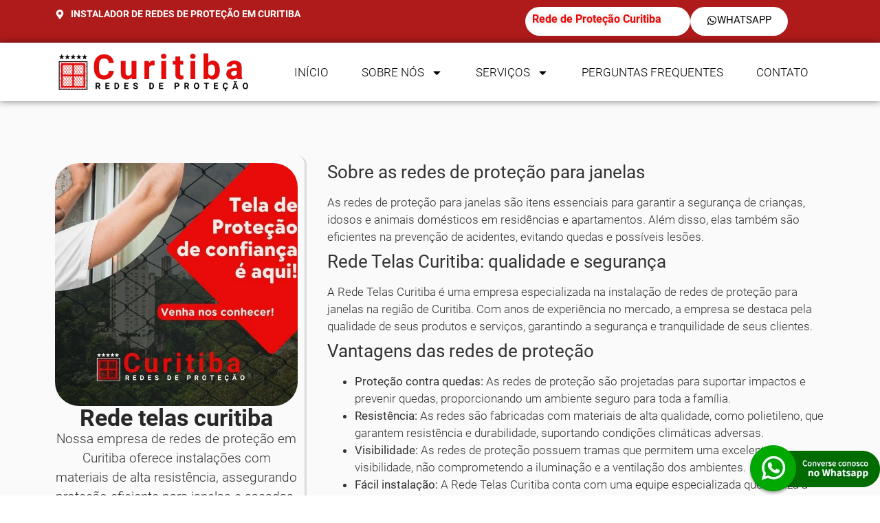

--- FILE ---
content_type: text/html; charset=UTF-8
request_url: https://redescuritiba.com.br/rede-telas-curitiba/
body_size: 26128
content:
<!doctype html>
<html lang="pt-BR" prefix="og: https://ogp.me/ns#">
<head>
	<meta charset="UTF-8">
	<meta name="viewport" content="width=device-width, initial-scale=1">
	<link rel="profile" href="https://gmpg.org/xfn/11">
	
<!-- Otimização para mecanismos de pesquisa pelo Rank Math - https://rankmath.com/ -->
<title>Rede telas curitiba - Redes de Proteção em Curitiba</title>
<meta name="description" content="Proteja sua família com redes de proteção em Curitiba. Telas de alta qualidade e segurança para janelas, sacadas e varandas. Peça um orçamento agora!"/>
<meta name="robots" content="index, follow, max-snippet:-1, max-video-preview:-1, max-image-preview:large"/>
<link rel="canonical" href="https://redescuritiba.com.br/rede-telas-curitiba/" />
<meta property="og:locale" content="pt_BR" />
<meta property="og:type" content="article" />
<meta property="og:title" content="Rede telas curitiba - Redes de Proteção em Curitiba" />
<meta property="og:description" content="Proteja sua família com redes de proteção em Curitiba. Telas de alta qualidade e segurança para janelas, sacadas e varandas. Peça um orçamento agora!" />
<meta property="og:url" content="https://redescuritiba.com.br/rede-telas-curitiba/" />
<meta property="og:site_name" content="Site Base" />
<meta property="article:section" content="Notícias" />
<meta property="og:image" content="https://redescuritiba.com.br/wp-content/uploads/2024/01/Rede-telas-curitiba-curitiba.jpg" />
<meta property="og:image:secure_url" content="https://redescuritiba.com.br/wp-content/uploads/2024/01/Rede-telas-curitiba-curitiba.jpg" />
<meta property="og:image:width" content="900" />
<meta property="og:image:height" content="675" />
<meta property="og:image:alt" content="Rede telas curitiba" />
<meta property="og:image:type" content="image/jpeg" />
<meta property="article:published_time" content="2024-01-02T00:05:43-03:00" />
<meta name="twitter:card" content="summary_large_image" />
<meta name="twitter:title" content="Rede telas curitiba - Redes de Proteção em Curitiba" />
<meta name="twitter:description" content="Proteja sua família com redes de proteção em Curitiba. Telas de alta qualidade e segurança para janelas, sacadas e varandas. Peça um orçamento agora!" />
<meta name="twitter:image" content="https://redescuritiba.com.br/wp-content/uploads/2024/01/Rede-telas-curitiba-curitiba.jpg" />
<meta name="twitter:label1" content="Escrito por" />
<meta name="twitter:data1" content="admin" />
<meta name="twitter:label2" content="Tempo para leitura" />
<meta name="twitter:data2" content="3 minutos" />
<script type="application/ld+json" class="rank-math-schema">{"@context":"https://schema.org","@graph":[{"@type":["Person","Organization"],"@id":"https://redescuritiba.com.br/#person","name":"Site Base","logo":{"@type":"ImageObject","@id":"https://redescuritiba.com.br/#logo","url":"https://redescuritiba.com.br/wp-content/uploads/2023/09/redes-de-protecao-curitiba-150x84.png","contentUrl":"https://redescuritiba.com.br/wp-content/uploads/2023/09/redes-de-protecao-curitiba-150x84.png","caption":"Site Base","inLanguage":"pt-BR"},"image":{"@type":"ImageObject","@id":"https://redescuritiba.com.br/#logo","url":"https://redescuritiba.com.br/wp-content/uploads/2023/09/redes-de-protecao-curitiba-150x84.png","contentUrl":"https://redescuritiba.com.br/wp-content/uploads/2023/09/redes-de-protecao-curitiba-150x84.png","caption":"Site Base","inLanguage":"pt-BR"}},{"@type":"WebSite","@id":"https://redescuritiba.com.br/#website","url":"https://redescuritiba.com.br","name":"Site Base","publisher":{"@id":"https://redescuritiba.com.br/#person"},"inLanguage":"pt-BR"},{"@type":"ImageObject","@id":"https://redescuritiba.com.br/wp-content/uploads/2024/01/Rede-telas-curitiba-curitiba.jpg","url":"https://redescuritiba.com.br/wp-content/uploads/2024/01/Rede-telas-curitiba-curitiba.jpg","width":"900","height":"675","caption":"Rede telas curitiba","inLanguage":"pt-BR"},{"@type":"WebPage","@id":"https://redescuritiba.com.br/rede-telas-curitiba/#webpage","url":"https://redescuritiba.com.br/rede-telas-curitiba/","name":"Rede telas curitiba - Redes de Prote\u00e7\u00e3o em Curitiba","datePublished":"2024-01-02T00:05:43-03:00","dateModified":"2024-01-02T00:05:43-03:00","isPartOf":{"@id":"https://redescuritiba.com.br/#website"},"primaryImageOfPage":{"@id":"https://redescuritiba.com.br/wp-content/uploads/2024/01/Rede-telas-curitiba-curitiba.jpg"},"inLanguage":"pt-BR"},{"@type":"Person","@id":"https://redescuritiba.com.br/author/admin-2/","name":"admin","url":"https://redescuritiba.com.br/author/admin-2/","image":{"@type":"ImageObject","@id":"https://secure.gravatar.com/avatar/e1956e92d9eeb647f85500215a56d66fee253e1489549bf4d8531c9d7675fe16?s=96&amp;d=mm&amp;r=g","url":"https://secure.gravatar.com/avatar/e1956e92d9eeb647f85500215a56d66fee253e1489549bf4d8531c9d7675fe16?s=96&amp;d=mm&amp;r=g","caption":"admin","inLanguage":"pt-BR"},"sameAs":["http://redescuritiba.com.br"]},{"@type":"BlogPosting","headline":"Rede telas curitiba - Redes de Prote\u00e7\u00e3o em Curitiba","datePublished":"2024-01-02T00:05:43-03:00","dateModified":"2024-01-02T00:05:43-03:00","articleSection":"Not\u00edcias","author":{"@id":"https://redescuritiba.com.br/author/admin-2/","name":"admin"},"publisher":{"@id":"https://redescuritiba.com.br/#person"},"description":"Proteja sua fam\u00edlia com redes de prote\u00e7\u00e3o em Curitiba. Telas de alta qualidade e seguran\u00e7a para janelas, sacadas e varandas. Pe\u00e7a um or\u00e7amento agora!","name":"Rede telas curitiba - Redes de Prote\u00e7\u00e3o em Curitiba","@id":"https://redescuritiba.com.br/rede-telas-curitiba/#richSnippet","isPartOf":{"@id":"https://redescuritiba.com.br/rede-telas-curitiba/#webpage"},"image":{"@id":"https://redescuritiba.com.br/wp-content/uploads/2024/01/Rede-telas-curitiba-curitiba.jpg"},"inLanguage":"pt-BR","mainEntityOfPage":{"@id":"https://redescuritiba.com.br/rede-telas-curitiba/#webpage"}}]}</script>
<!-- /Plugin de SEO Rank Math para WordPress -->

<link rel="alternate" type="application/rss+xml" title="Feed para Redes de Proteção em Curitiba &raquo;" href="https://redescuritiba.com.br/feed/" />
<link rel="alternate" type="application/rss+xml" title="Feed de comentários para Redes de Proteção em Curitiba &raquo;" href="https://redescuritiba.com.br/comments/feed/" />
<link rel="alternate" title="oEmbed (JSON)" type="application/json+oembed" href="https://redescuritiba.com.br/wp-json/oembed/1.0/embed?url=https%3A%2F%2Fredescuritiba.com.br%2Frede-telas-curitiba%2F" />
<link rel="alternate" title="oEmbed (XML)" type="text/xml+oembed" href="https://redescuritiba.com.br/wp-json/oembed/1.0/embed?url=https%3A%2F%2Fredescuritiba.com.br%2Frede-telas-curitiba%2F&#038;format=xml" />
<style id='wp-img-auto-sizes-contain-inline-css'>
img:is([sizes=auto i],[sizes^="auto," i]){contain-intrinsic-size:3000px 1500px}
/*# sourceURL=wp-img-auto-sizes-contain-inline-css */
</style>
<style id='wp-emoji-styles-inline-css'>

	img.wp-smiley, img.emoji {
		display: inline !important;
		border: none !important;
		box-shadow: none !important;
		height: 1em !important;
		width: 1em !important;
		margin: 0 0.07em !important;
		vertical-align: -0.1em !important;
		background: none !important;
		padding: 0 !important;
	}
/*# sourceURL=wp-emoji-styles-inline-css */
</style>
<link rel='stylesheet' id='wp-block-library-css' href='https://redescuritiba.com.br/wp-includes/css/dist/block-library/style.min.css?ver=6.9' media='all' />
<style id='global-styles-inline-css'>
:root{--wp--preset--aspect-ratio--square: 1;--wp--preset--aspect-ratio--4-3: 4/3;--wp--preset--aspect-ratio--3-4: 3/4;--wp--preset--aspect-ratio--3-2: 3/2;--wp--preset--aspect-ratio--2-3: 2/3;--wp--preset--aspect-ratio--16-9: 16/9;--wp--preset--aspect-ratio--9-16: 9/16;--wp--preset--color--black: #000000;--wp--preset--color--cyan-bluish-gray: #abb8c3;--wp--preset--color--white: #ffffff;--wp--preset--color--pale-pink: #f78da7;--wp--preset--color--vivid-red: #cf2e2e;--wp--preset--color--luminous-vivid-orange: #ff6900;--wp--preset--color--luminous-vivid-amber: #fcb900;--wp--preset--color--light-green-cyan: #7bdcb5;--wp--preset--color--vivid-green-cyan: #00d084;--wp--preset--color--pale-cyan-blue: #8ed1fc;--wp--preset--color--vivid-cyan-blue: #0693e3;--wp--preset--color--vivid-purple: #9b51e0;--wp--preset--gradient--vivid-cyan-blue-to-vivid-purple: linear-gradient(135deg,rgb(6,147,227) 0%,rgb(155,81,224) 100%);--wp--preset--gradient--light-green-cyan-to-vivid-green-cyan: linear-gradient(135deg,rgb(122,220,180) 0%,rgb(0,208,130) 100%);--wp--preset--gradient--luminous-vivid-amber-to-luminous-vivid-orange: linear-gradient(135deg,rgb(252,185,0) 0%,rgb(255,105,0) 100%);--wp--preset--gradient--luminous-vivid-orange-to-vivid-red: linear-gradient(135deg,rgb(255,105,0) 0%,rgb(207,46,46) 100%);--wp--preset--gradient--very-light-gray-to-cyan-bluish-gray: linear-gradient(135deg,rgb(238,238,238) 0%,rgb(169,184,195) 100%);--wp--preset--gradient--cool-to-warm-spectrum: linear-gradient(135deg,rgb(74,234,220) 0%,rgb(151,120,209) 20%,rgb(207,42,186) 40%,rgb(238,44,130) 60%,rgb(251,105,98) 80%,rgb(254,248,76) 100%);--wp--preset--gradient--blush-light-purple: linear-gradient(135deg,rgb(255,206,236) 0%,rgb(152,150,240) 100%);--wp--preset--gradient--blush-bordeaux: linear-gradient(135deg,rgb(254,205,165) 0%,rgb(254,45,45) 50%,rgb(107,0,62) 100%);--wp--preset--gradient--luminous-dusk: linear-gradient(135deg,rgb(255,203,112) 0%,rgb(199,81,192) 50%,rgb(65,88,208) 100%);--wp--preset--gradient--pale-ocean: linear-gradient(135deg,rgb(255,245,203) 0%,rgb(182,227,212) 50%,rgb(51,167,181) 100%);--wp--preset--gradient--electric-grass: linear-gradient(135deg,rgb(202,248,128) 0%,rgb(113,206,126) 100%);--wp--preset--gradient--midnight: linear-gradient(135deg,rgb(2,3,129) 0%,rgb(40,116,252) 100%);--wp--preset--font-size--small: 13px;--wp--preset--font-size--medium: 20px;--wp--preset--font-size--large: 36px;--wp--preset--font-size--x-large: 42px;--wp--preset--spacing--20: 0.44rem;--wp--preset--spacing--30: 0.67rem;--wp--preset--spacing--40: 1rem;--wp--preset--spacing--50: 1.5rem;--wp--preset--spacing--60: 2.25rem;--wp--preset--spacing--70: 3.38rem;--wp--preset--spacing--80: 5.06rem;--wp--preset--shadow--natural: 6px 6px 9px rgba(0, 0, 0, 0.2);--wp--preset--shadow--deep: 12px 12px 50px rgba(0, 0, 0, 0.4);--wp--preset--shadow--sharp: 6px 6px 0px rgba(0, 0, 0, 0.2);--wp--preset--shadow--outlined: 6px 6px 0px -3px rgb(255, 255, 255), 6px 6px rgb(0, 0, 0);--wp--preset--shadow--crisp: 6px 6px 0px rgb(0, 0, 0);}:where(.is-layout-flex){gap: 0.5em;}:where(.is-layout-grid){gap: 0.5em;}body .is-layout-flex{display: flex;}.is-layout-flex{flex-wrap: wrap;align-items: center;}.is-layout-flex > :is(*, div){margin: 0;}body .is-layout-grid{display: grid;}.is-layout-grid > :is(*, div){margin: 0;}:where(.wp-block-columns.is-layout-flex){gap: 2em;}:where(.wp-block-columns.is-layout-grid){gap: 2em;}:where(.wp-block-post-template.is-layout-flex){gap: 1.25em;}:where(.wp-block-post-template.is-layout-grid){gap: 1.25em;}.has-black-color{color: var(--wp--preset--color--black) !important;}.has-cyan-bluish-gray-color{color: var(--wp--preset--color--cyan-bluish-gray) !important;}.has-white-color{color: var(--wp--preset--color--white) !important;}.has-pale-pink-color{color: var(--wp--preset--color--pale-pink) !important;}.has-vivid-red-color{color: var(--wp--preset--color--vivid-red) !important;}.has-luminous-vivid-orange-color{color: var(--wp--preset--color--luminous-vivid-orange) !important;}.has-luminous-vivid-amber-color{color: var(--wp--preset--color--luminous-vivid-amber) !important;}.has-light-green-cyan-color{color: var(--wp--preset--color--light-green-cyan) !important;}.has-vivid-green-cyan-color{color: var(--wp--preset--color--vivid-green-cyan) !important;}.has-pale-cyan-blue-color{color: var(--wp--preset--color--pale-cyan-blue) !important;}.has-vivid-cyan-blue-color{color: var(--wp--preset--color--vivid-cyan-blue) !important;}.has-vivid-purple-color{color: var(--wp--preset--color--vivid-purple) !important;}.has-black-background-color{background-color: var(--wp--preset--color--black) !important;}.has-cyan-bluish-gray-background-color{background-color: var(--wp--preset--color--cyan-bluish-gray) !important;}.has-white-background-color{background-color: var(--wp--preset--color--white) !important;}.has-pale-pink-background-color{background-color: var(--wp--preset--color--pale-pink) !important;}.has-vivid-red-background-color{background-color: var(--wp--preset--color--vivid-red) !important;}.has-luminous-vivid-orange-background-color{background-color: var(--wp--preset--color--luminous-vivid-orange) !important;}.has-luminous-vivid-amber-background-color{background-color: var(--wp--preset--color--luminous-vivid-amber) !important;}.has-light-green-cyan-background-color{background-color: var(--wp--preset--color--light-green-cyan) !important;}.has-vivid-green-cyan-background-color{background-color: var(--wp--preset--color--vivid-green-cyan) !important;}.has-pale-cyan-blue-background-color{background-color: var(--wp--preset--color--pale-cyan-blue) !important;}.has-vivid-cyan-blue-background-color{background-color: var(--wp--preset--color--vivid-cyan-blue) !important;}.has-vivid-purple-background-color{background-color: var(--wp--preset--color--vivid-purple) !important;}.has-black-border-color{border-color: var(--wp--preset--color--black) !important;}.has-cyan-bluish-gray-border-color{border-color: var(--wp--preset--color--cyan-bluish-gray) !important;}.has-white-border-color{border-color: var(--wp--preset--color--white) !important;}.has-pale-pink-border-color{border-color: var(--wp--preset--color--pale-pink) !important;}.has-vivid-red-border-color{border-color: var(--wp--preset--color--vivid-red) !important;}.has-luminous-vivid-orange-border-color{border-color: var(--wp--preset--color--luminous-vivid-orange) !important;}.has-luminous-vivid-amber-border-color{border-color: var(--wp--preset--color--luminous-vivid-amber) !important;}.has-light-green-cyan-border-color{border-color: var(--wp--preset--color--light-green-cyan) !important;}.has-vivid-green-cyan-border-color{border-color: var(--wp--preset--color--vivid-green-cyan) !important;}.has-pale-cyan-blue-border-color{border-color: var(--wp--preset--color--pale-cyan-blue) !important;}.has-vivid-cyan-blue-border-color{border-color: var(--wp--preset--color--vivid-cyan-blue) !important;}.has-vivid-purple-border-color{border-color: var(--wp--preset--color--vivid-purple) !important;}.has-vivid-cyan-blue-to-vivid-purple-gradient-background{background: var(--wp--preset--gradient--vivid-cyan-blue-to-vivid-purple) !important;}.has-light-green-cyan-to-vivid-green-cyan-gradient-background{background: var(--wp--preset--gradient--light-green-cyan-to-vivid-green-cyan) !important;}.has-luminous-vivid-amber-to-luminous-vivid-orange-gradient-background{background: var(--wp--preset--gradient--luminous-vivid-amber-to-luminous-vivid-orange) !important;}.has-luminous-vivid-orange-to-vivid-red-gradient-background{background: var(--wp--preset--gradient--luminous-vivid-orange-to-vivid-red) !important;}.has-very-light-gray-to-cyan-bluish-gray-gradient-background{background: var(--wp--preset--gradient--very-light-gray-to-cyan-bluish-gray) !important;}.has-cool-to-warm-spectrum-gradient-background{background: var(--wp--preset--gradient--cool-to-warm-spectrum) !important;}.has-blush-light-purple-gradient-background{background: var(--wp--preset--gradient--blush-light-purple) !important;}.has-blush-bordeaux-gradient-background{background: var(--wp--preset--gradient--blush-bordeaux) !important;}.has-luminous-dusk-gradient-background{background: var(--wp--preset--gradient--luminous-dusk) !important;}.has-pale-ocean-gradient-background{background: var(--wp--preset--gradient--pale-ocean) !important;}.has-electric-grass-gradient-background{background: var(--wp--preset--gradient--electric-grass) !important;}.has-midnight-gradient-background{background: var(--wp--preset--gradient--midnight) !important;}.has-small-font-size{font-size: var(--wp--preset--font-size--small) !important;}.has-medium-font-size{font-size: var(--wp--preset--font-size--medium) !important;}.has-large-font-size{font-size: var(--wp--preset--font-size--large) !important;}.has-x-large-font-size{font-size: var(--wp--preset--font-size--x-large) !important;}
/*# sourceURL=global-styles-inline-css */
</style>

<style id='classic-theme-styles-inline-css'>
/*! This file is auto-generated */
.wp-block-button__link{color:#fff;background-color:#32373c;border-radius:9999px;box-shadow:none;text-decoration:none;padding:calc(.667em + 2px) calc(1.333em + 2px);font-size:1.125em}.wp-block-file__button{background:#32373c;color:#fff;text-decoration:none}
/*# sourceURL=/wp-includes/css/classic-themes.min.css */
</style>
<link rel='stylesheet' id='hello-elementor-css' href='https://redescuritiba.com.br/wp-content/themes/hello-elementor/style.min.css?ver=2.8.1' media='all' />
<link rel='stylesheet' id='hello-elementor-theme-style-css' href='https://redescuritiba.com.br/wp-content/themes/hello-elementor/theme.min.css?ver=2.8.1' media='all' />
<link rel='stylesheet' id='elementor-frontend-css' href='https://redescuritiba.com.br/wp-content/uploads/elementor/css/custom-frontend-lite.min.css?ver=1761184912' media='all' />
<link rel='stylesheet' id='elementor-post-15-css' href='https://redescuritiba.com.br/wp-content/uploads/elementor/css/post-15.css?ver=1761184912' media='all' />
<link rel='stylesheet' id='swiper-css' href='https://redescuritiba.com.br/wp-content/plugins/elementor/assets/lib/swiper/v8/css/swiper.min.css?ver=8.4.5' media='all' />
<link rel='stylesheet' id='elementor-pro-css' href='https://redescuritiba.com.br/wp-content/uploads/elementor/css/custom-pro-frontend-lite.min.css?ver=1761184912' media='all' />
<link rel='stylesheet' id='font-awesome-5-all-css' href='https://redescuritiba.com.br/wp-content/plugins/elementor/assets/lib/font-awesome/css/all.min.css?ver=3.23.3' media='all' />
<link rel='stylesheet' id='font-awesome-4-shim-css' href='https://redescuritiba.com.br/wp-content/plugins/elementor/assets/lib/font-awesome/css/v4-shims.min.css?ver=3.23.3' media='all' />
<link rel='stylesheet' id='elementor-global-css' href='https://redescuritiba.com.br/wp-content/uploads/elementor/css/global.css?ver=1761184913' media='all' />
<link rel='stylesheet' id='elementor-post-18-css' href='https://redescuritiba.com.br/wp-content/uploads/elementor/css/post-18.css?ver=1761184914' media='all' />
<link rel='stylesheet' id='elementor-post-19-css' href='https://redescuritiba.com.br/wp-content/uploads/elementor/css/post-19.css?ver=1761184914' media='all' />
<link rel='stylesheet' id='elementor-post-59-css' href='https://redescuritiba.com.br/wp-content/uploads/elementor/css/post-59.css?ver=1761187711' media='all' />
<link rel='stylesheet' id='google-fonts-1-css' href='https://fonts.googleapis.com/css?family=Roboto+Slab%3A100%2C100italic%2C200%2C200italic%2C300%2C300italic%2C400%2C400italic%2C500%2C500italic%2C600%2C600italic%2C700%2C700italic%2C800%2C800italic%2C900%2C900italic%7CLora%3A100%2C100italic%2C200%2C200italic%2C300%2C300italic%2C400%2C400italic%2C500%2C500italic%2C600%2C600italic%2C700%2C700italic%2C800%2C800italic%2C900%2C900italic&#038;display=swap&#038;ver=6.9' media='all' />
<link rel="preconnect" href="https://fonts.gstatic.com/" crossorigin><script src="https://redescuritiba.com.br/wp-includes/js/jquery/jquery.min.js?ver=3.7.1" id="jquery-core-js"></script>
<script src="https://redescuritiba.com.br/wp-includes/js/jquery/jquery-migrate.min.js?ver=3.4.1" id="jquery-migrate-js"></script>
<script src="https://redescuritiba.com.br/wp-content/plugins/elementor/assets/lib/font-awesome/js/v4-shims.min.js?ver=3.23.3" id="font-awesome-4-shim-js"></script>
<link rel="https://api.w.org/" href="https://redescuritiba.com.br/wp-json/" /><link rel="alternate" title="JSON" type="application/json" href="https://redescuritiba.com.br/wp-json/wp/v2/posts/1145" /><link rel="EditURI" type="application/rsd+xml" title="RSD" href="https://redescuritiba.com.br/xmlrpc.php?rsd" />
<meta name="generator" content="WordPress 6.9" />
<link rel='shortlink' href='https://redescuritiba.com.br/?p=1145' />

<!-- Global Header Scripts by Add Custom Codes -->
<!-- Google tag (gtag.js) -->
<script async src="https://www.googletagmanager.com/gtag/js?id=G-JN94Q8XMET"></script>
<script>
  window.dataLayer = window.dataLayer || [];
  function gtag(){dataLayer.push(arguments);}
  gtag('js', new Date());

  gtag('config', 'G-JN94Q8XMET');
</script>
<!-- End - Global Header Scripts by Add Custom Codes -->
<meta name="generator" content="Elementor 3.23.3; features: e_optimized_css_loading, e_font_icon_svg, additional_custom_breakpoints, e_lazyload; settings: css_print_method-external, google_font-enabled, font_display-swap">
			<style>
				.e-con.e-parent:nth-of-type(n+4):not(.e-lazyloaded):not(.e-no-lazyload),
				.e-con.e-parent:nth-of-type(n+4):not(.e-lazyloaded):not(.e-no-lazyload) * {
					background-image: none !important;
				}
				@media screen and (max-height: 1024px) {
					.e-con.e-parent:nth-of-type(n+3):not(.e-lazyloaded):not(.e-no-lazyload),
					.e-con.e-parent:nth-of-type(n+3):not(.e-lazyloaded):not(.e-no-lazyload) * {
						background-image: none !important;
					}
				}
				@media screen and (max-height: 640px) {
					.e-con.e-parent:nth-of-type(n+2):not(.e-lazyloaded):not(.e-no-lazyload),
					.e-con.e-parent:nth-of-type(n+2):not(.e-lazyloaded):not(.e-no-lazyload) * {
						background-image: none !important;
					}
				}
			</style>
			<link rel="icon" href="https://redescuritiba.com.br/wp-content/uploads/2023/09/favicon-redes-de-protecao-curitiba.png" sizes="32x32" />
<link rel="icon" href="https://redescuritiba.com.br/wp-content/uploads/2023/09/favicon-redes-de-protecao-curitiba.png" sizes="192x192" />
<link rel="apple-touch-icon" href="https://redescuritiba.com.br/wp-content/uploads/2023/09/favicon-redes-de-protecao-curitiba.png" />
<meta name="msapplication-TileImage" content="https://redescuritiba.com.br/wp-content/uploads/2023/09/favicon-redes-de-protecao-curitiba.png" />
<link rel='stylesheet' id='e-animations-css' href='https://redescuritiba.com.br/wp-content/plugins/elementor/assets/lib/animations/animations.min.css?ver=3.23.3' media='all' />
</head>
<body class="wp-singular post-template-default single single-post postid-1145 single-format-standard wp-custom-logo wp-theme-hello-elementor elementor-default elementor-kit-15 elementor-page-59">


<a class="skip-link screen-reader-text" href="#content">Pular para o conteúdo</a>

		<div data-elementor-type="header" data-elementor-id="18" class="elementor elementor-18 elementor-location-header" data-elementor-post-type="elementor_library">
			<div class="elementor-element elementor-element-713c620 e-flex e-con-boxed e-con e-parent" data-id="713c620" data-element_type="container" data-settings="{&quot;background_background&quot;:&quot;classic&quot;}">
					<div class="e-con-inner">
		<div class="elementor-element elementor-element-40d30e0 e-con-full e-flex e-con e-child" data-id="40d30e0" data-element_type="container">
				<div class="elementor-element elementor-element-e59595a elementor-align-left elementor-icon-list--layout-traditional elementor-list-item-link-full_width elementor-widget elementor-widget-icon-list" data-id="e59595a" data-element_type="widget" data-widget_type="icon-list.default">
				<div class="elementor-widget-container">
			<link rel="stylesheet" href="https://redescuritiba.com.br/wp-content/uploads/elementor/css/custom-widget-icon-list.min.css?ver=1761184914">		<ul class="elementor-icon-list-items">
							<li class="elementor-icon-list-item">
											<span class="elementor-icon-list-icon">
							<svg aria-hidden="true" class="e-font-icon-svg e-fas-map-marker-alt" viewBox="0 0 384 512" xmlns="http://www.w3.org/2000/svg"><path d="M172.268 501.67C26.97 291.031 0 269.413 0 192 0 85.961 85.961 0 192 0s192 85.961 192 192c0 77.413-26.97 99.031-172.268 309.67-9.535 13.774-29.93 13.773-39.464 0zM192 272c44.183 0 80-35.817 80-80s-35.817-80-80-80-80 35.817-80 80 35.817 80 80 80z"></path></svg>						</span>
										<span class="elementor-icon-list-text"><strong>Instalador de Redes de PROTEÇÃO EM CURITIBA</strong> </span>
									</li>
						</ul>
				</div>
				</div>
				</div>
		<div class="elementor-element elementor-element-3fabf3c e-con-full e-flex e-con e-child" data-id="3fabf3c" data-element_type="container">
		<div class="elementor-element elementor-element-0e1e601 e-con-full e-flex e-con e-child" data-id="0e1e601" data-element_type="container" data-settings="{&quot;background_background&quot;:&quot;classic&quot;}">
				<div class="elementor-element elementor-element-07efb74 elementor-widget elementor-widget-heading" data-id="07efb74" data-element_type="widget" data-widget_type="heading.default">
				<div class="elementor-widget-container">
			<style>/*! elementor - v3.23.0 - 25-07-2024 */
.elementor-heading-title{padding:0;margin:0;line-height:1}.elementor-widget-heading .elementor-heading-title[class*=elementor-size-]>a{color:inherit;font-size:inherit;line-height:inherit}.elementor-widget-heading .elementor-heading-title.elementor-size-small{font-size:15px}.elementor-widget-heading .elementor-heading-title.elementor-size-medium{font-size:19px}.elementor-widget-heading .elementor-heading-title.elementor-size-large{font-size:29px}.elementor-widget-heading .elementor-heading-title.elementor-size-xl{font-size:39px}.elementor-widget-heading .elementor-heading-title.elementor-size-xxl{font-size:59px}</style><h2 class="elementor-heading-title elementor-size-default">Rede de Proteção Curitiba</h2>		</div>
				</div>
				</div>
				<div class="elementor-element elementor-element-8440c50 elementor-mobile-align-justify heartbeats elementor-widget-mobile__width-initial elementor-widget elementor-widget-button" data-id="8440c50" data-element_type="widget" data-widget_type="button.default">
				<div class="elementor-widget-container">
					<div class="elementor-button-wrapper">
			<a class="elementor-button elementor-button-link elementor-size-sm elementor-animation-grow" href="https://redescuritiba.com.br/whatsapp">
						<span class="elementor-button-content-wrapper">
						<span class="elementor-button-icon">
				<svg aria-hidden="true" class="e-font-icon-svg e-fab-whatsapp" viewBox="0 0 448 512" xmlns="http://www.w3.org/2000/svg"><path d="M380.9 97.1C339 55.1 283.2 32 223.9 32c-122.4 0-222 99.6-222 222 0 39.1 10.2 77.3 29.6 111L0 480l117.7-30.9c32.4 17.7 68.9 27 106.1 27h.1c122.3 0 224.1-99.6 224.1-222 0-59.3-25.2-115-67.1-157zm-157 341.6c-33.2 0-65.7-8.9-94-25.7l-6.7-4-69.8 18.3L72 359.2l-4.4-7c-18.5-29.4-28.2-63.3-28.2-98.2 0-101.7 82.8-184.5 184.6-184.5 49.3 0 95.6 19.2 130.4 54.1 34.8 34.9 56.2 81.2 56.1 130.5 0 101.8-84.9 184.6-186.6 184.6zm101.2-138.2c-5.5-2.8-32.8-16.2-37.9-18-5.1-1.9-8.8-2.8-12.5 2.8-3.7 5.6-14.3 18-17.6 21.8-3.2 3.7-6.5 4.2-12 1.4-32.6-16.3-54-29.1-75.5-66-5.7-9.8 5.7-9.1 16.3-30.3 1.8-3.7.9-6.9-.5-9.7-1.4-2.8-12.5-30.1-17.1-41.2-4.5-10.8-9.1-9.3-12.5-9.5-3.2-.2-6.9-.2-10.6-.2-3.7 0-9.7 1.4-14.8 6.9-5.1 5.6-19.4 19-19.4 46.3 0 27.3 19.9 53.7 22.6 57.4 2.8 3.7 39.1 59.7 94.8 83.8 35.2 15.2 49 16.5 66.6 13.9 10.7-1.6 32.8-13.4 37.4-26.4 4.6-13 4.6-24.1 3.2-26.4-1.3-2.5-5-3.9-10.5-6.6z"></path></svg>			</span>
									<span class="elementor-button-text">Whatsapp</span>
					</span>
					</a>
		</div>
				</div>
				</div>
				</div>
					</div>
				</div>
		<div class="elementor-element elementor-element-9bf117f e-flex e-con-boxed e-con e-parent" data-id="9bf117f" data-element_type="container" data-settings="{&quot;background_background&quot;:&quot;classic&quot;}">
					<div class="e-con-inner">
		<div class="elementor-element elementor-element-0617fe2 e-con-full e-flex e-con e-child" data-id="0617fe2" data-element_type="container">
				<div class="elementor-element elementor-element-e16698f elementor-widget elementor-widget-image" data-id="e16698f" data-element_type="widget" data-widget_type="image.default">
				<div class="elementor-widget-container">
			<style>/*! elementor - v3.23.0 - 25-07-2024 */
.elementor-widget-image{text-align:center}.elementor-widget-image a{display:inline-block}.elementor-widget-image a img[src$=".svg"]{width:48px}.elementor-widget-image img{vertical-align:middle;display:inline-block}</style>											<a href="https://redescuritiba.com.br/" aria-label="Logo do Menu">
							<img width="431" height="84" src="https://redescuritiba.com.br/wp-content/uploads/2023/09/redes-de-protecao-curitiba.png" class="attachment-full size-full wp-image-140" alt="redes de protecao curitiba" srcset="https://redescuritiba.com.br/wp-content/uploads/2023/09/redes-de-protecao-curitiba.png 431w, https://redescuritiba.com.br/wp-content/uploads/2023/09/redes-de-protecao-curitiba-300x58.png 300w" sizes="(max-width: 431px) 100vw, 431px" />								</a>
													</div>
				</div>
				</div>
		<div class="elementor-element elementor-element-8d0d92d e-con-full e-flex e-con e-child" data-id="8d0d92d" data-element_type="container">
				<div class="elementor-element elementor-element-1024f8f elementor-nav-menu__align-end elementor-nav-menu--stretch elementor-nav-menu--dropdown-mobile elementor-nav-menu__text-align-aside elementor-nav-menu--toggle elementor-nav-menu--burger elementor-widget elementor-widget-nav-menu" data-id="1024f8f" data-element_type="widget" data-settings="{&quot;full_width&quot;:&quot;stretch&quot;,&quot;layout&quot;:&quot;horizontal&quot;,&quot;submenu_icon&quot;:{&quot;value&quot;:&quot;&lt;svg class=\&quot;e-font-icon-svg e-fas-caret-down\&quot; viewBox=\&quot;0 0 320 512\&quot; xmlns=\&quot;http:\/\/www.w3.org\/2000\/svg\&quot;&gt;&lt;path d=\&quot;M31.3 192h257.3c17.8 0 26.7 21.5 14.1 34.1L174.1 354.8c-7.8 7.8-20.5 7.8-28.3 0L17.2 226.1C4.6 213.5 13.5 192 31.3 192z\&quot;&gt;&lt;\/path&gt;&lt;\/svg&gt;&quot;,&quot;library&quot;:&quot;fa-solid&quot;},&quot;toggle&quot;:&quot;burger&quot;}" data-widget_type="nav-menu.default">
				<div class="elementor-widget-container">
			<link rel="stylesheet" href="https://redescuritiba.com.br/wp-content/uploads/elementor/css/custom-pro-widget-nav-menu.min.css?ver=1761184914?ver=1761184914">			<nav aria-label="Menu" class="elementor-nav-menu--main elementor-nav-menu__container elementor-nav-menu--layout-horizontal e--pointer-underline e--animation-fade">
				<ul id="menu-1-1024f8f" class="elementor-nav-menu"><li class="menu-item menu-item-type-post_type menu-item-object-page menu-item-home menu-item-5195"><a href="https://redescuritiba.com.br/" class="elementor-item">Início</a></li>
<li class="menu-item menu-item-type-post_type menu-item-object-page menu-item-has-children menu-item-5194"><a href="https://redescuritiba.com.br/empresa-de-redes-de-protecao-em-curitiba/" class="elementor-item">Sobre Nós</a>
<ul class="sub-menu elementor-nav-menu--dropdown">
	<li class="menu-item menu-item-type-post_type menu-item-object-page menu-item-5196"><a href="https://redescuritiba.com.br/noticias/" class="elementor-sub-item">Notícias</a></li>
</ul>
</li>
<li class="menu-item menu-item-type-custom menu-item-object-custom menu-item-has-children menu-item-5198"><a href="#" class="elementor-item elementor-item-anchor">Serviços</a>
<ul class="sub-menu elementor-nav-menu--dropdown">
	<li class="menu-item menu-item-type-custom menu-item-object-custom menu-item-has-children menu-item-5288"><a href="#" class="elementor-sub-item elementor-item-anchor">Segurança para Casa</a>
	<ul class="sub-menu elementor-nav-menu--dropdown">
		<li class="menu-item menu-item-type-post_type menu-item-object-page menu-item-5266"><a href="https://redescuritiba.com.br/instalacao-de-redes-de-protecao-em-curitiba/" class="elementor-sub-item">Instalação de Redes de Proteção</a></li>
		<li class="menu-item menu-item-type-custom menu-item-object-custom menu-item-5278"><a href="http://redescuritiba.com.br/instalacao-de-redes-de-protecao-para-criancas-e-pets-em-curitiba/" class="elementor-sub-item">Instalação de Redes de Proteção para Crianças e Pets</a></li>
		<li class="menu-item menu-item-type-custom menu-item-object-custom menu-item-5269"><a href="http://redescuritiba.com.br/manutencao-e-reparo-de-redes-de-protecao-em-curitiba/" class="elementor-sub-item">Manutenção e Reparo de Redes de Proteção</a></li>
		<li class="menu-item menu-item-type-custom menu-item-object-custom menu-item-5272"><a href="http://redescuritiba.com.br/redes-de-protecao-uv-resistentes-e-duraveis-em-curitiba/" class="elementor-sub-item">Redes de Proteção UV Resistentes e Duráveis</a></li>
		<li class="menu-item menu-item-type-custom menu-item-object-custom menu-item-5279"><a href="http://redescuritiba.com.br/redes-de-protecao-anti-quedas-para-varandas-em-curitiba/" class="elementor-sub-item">Redes de Proteção Anti-Quedas para Varandas</a></li>
		<li class="menu-item menu-item-type-custom menu-item-object-custom menu-item-5286"><a href="http://redescuritiba.com.br/redes-de-protecao-para-janelas-e-sacadas-em-curitiba/" class="elementor-sub-item">Redes de Proteção para Janelas e Sacadas</a></li>
		<li class="menu-item menu-item-type-custom menu-item-object-custom menu-item-5280"><a href="http://redescuritiba.com.br/redes-de-seguranca-para-apartamentos-e-casas-em-curitiba/" class="elementor-sub-item">Redes de Segurança para Apartamentos e Casas</a></li>
		<li class="menu-item menu-item-type-custom menu-item-object-custom menu-item-5281"><a href="http://redescuritiba.com.br/redes-de-protecao-residencial-em-curitiba/" class="elementor-sub-item">Redes de Proteção Residencial</a></li>
		<li class="menu-item menu-item-type-custom menu-item-object-custom menu-item-5285"><a href="http://redescuritiba.com.br/redes-de-protecao-para-escadas-residenciais-e-comerciais-em-curitiba/" class="elementor-sub-item">Redes de Proteção para Escadas Residenciais</a></li>
	</ul>
</li>
	<li class="menu-item menu-item-type-custom menu-item-object-custom menu-item-has-children menu-item-5289"><a href="#" class="elementor-sub-item elementor-item-anchor">Segurança para o Negócio</a>
	<ul class="sub-menu elementor-nav-menu--dropdown">
		<li class="menu-item menu-item-type-custom menu-item-object-custom menu-item-5291"><a href="http://redescuritiba.com.br/redes-de-protecao-para-escadas-residenciais-e-comerciais-em-curitiba/" class="elementor-sub-item">Redes de Proteção para Escadas Comerciais</a></li>
		<li class="menu-item menu-item-type-custom menu-item-object-custom menu-item-5276"><a href="http://redescuritiba.com.br/redes-de-protecao-para-ambientes-de-trabalho-e-industrias-em-curitiba/" class="elementor-sub-item">Redes de Proteção para Ambientes de Trabalho e Indústrias</a></li>
		<li class="menu-item menu-item-type-custom menu-item-object-custom menu-item-5284"><a href="http://redescuritiba.com.br/instalacao-profissional-de-redes-de-protecao-para-piscinas-em-curitiba/" class="elementor-sub-item">Instalação Profissional de Redes de Proteção para Piscinas</a></li>
		<li class="menu-item menu-item-type-custom menu-item-object-custom menu-item-5277"><a href="http://redescuritiba.com.br/redes-de-protecao-comercial-e-industrial-em-curitiba/" class="elementor-sub-item">Redes de Proteção Comercial e Industrial</a></li>
		<li class="menu-item menu-item-type-custom menu-item-object-custom menu-item-5283"><a href="http://redescuritiba.com.br/instalacao-de-redes-de-protecao-para-parques-infantis-em-curitiba/" class="elementor-sub-item">Instalação de Redes de Proteção para Parques Infantis</a></li>
		<li class="menu-item menu-item-type-custom menu-item-object-custom menu-item-5270"><a href="http://redescuritiba.com.br/redes-de-protecao-sob-medida-para-projetos-especiais-em-curitiba/" class="elementor-sub-item">Redes de Proteção Sob Medida para Projetos Especiais</a></li>
		<li class="menu-item menu-item-type-custom menu-item-object-custom menu-item-5271"><a href="http://redescuritiba.com.br/redes-de-protecao-para-prevencao-de-acidentes-esportivos-em-curitiba/" class="elementor-sub-item">Redes de Proteção para Prevenção de Acidentes Esportivos</a></li>
		<li class="menu-item menu-item-type-custom menu-item-object-custom menu-item-5273"><a href="http://redescuritiba.com.br/redes-de-protecao-especializadas-em-curitiba/" class="elementor-sub-item">Redes de Proteção Especializadas</a></li>
		<li class="menu-item menu-item-type-custom menu-item-object-custom menu-item-5274"><a href="http://redescuritiba.com.br/redes-de-protecao-para-cargas-e-armazenamento-em-curitiba/" class="elementor-sub-item">Redes de Proteção para Cargas e Armazenamento</a></li>
		<li class="menu-item menu-item-type-custom menu-item-object-custom menu-item-5275"><a href="http://redescuritiba.com.br/solucoes-em-redes-de-protecao-para-construcao-civil-em-curitiba/" class="elementor-sub-item">Soluções em Redes de Proteção para Construção Civil</a></li>
	</ul>
</li>
	<li class="menu-item menu-item-type-custom menu-item-object-custom menu-item-has-children menu-item-5290"><a href="#" class="elementor-sub-item elementor-item-anchor">Outros</a>
	<ul class="sub-menu elementor-nav-menu--dropdown">
		<li class="menu-item menu-item-type-custom menu-item-object-custom menu-item-5268"><a href="http://redescuritiba.com.br/avaliacao-e-consultoria-em-seguranca-com-redes-de-protecao-em-curitiba/" class="elementor-sub-item">Avaliação e Consultoria em Segurança com Redes de Proteção</a></li>
		<li class="menu-item menu-item-type-custom menu-item-object-custom menu-item-5267"><a href="http://redescuritiba.com.br/instalacao-rapida-e-segura-de-redes-de-protecao-em-curitiba/" class="elementor-sub-item">Instalação rápida e segura de redes de proteção</a></li>
		<li class="menu-item menu-item-type-custom menu-item-object-custom menu-item-5282"><a href="http://redescuritiba.com.br/sistemas-de-seguranca-com-redes-para-quadras-esportivas-em-curitiba/" class="elementor-sub-item">Sistemas de Segurança com Redes para Quadras Esportivas</a></li>
	</ul>
</li>
</ul>
</li>
<li class="menu-item menu-item-type-post_type menu-item-object-page menu-item-5197"><a href="https://redescuritiba.com.br/perguntas-frequentes-sobre-redes-de-protecao-em-curitiba/" class="elementor-item">Perguntas Frequentes</a></li>
<li class="menu-item menu-item-type-custom menu-item-object-custom menu-item-5199"><a href="http://redescuritiba.com.br/whatsapp" class="elementor-item">Contato</a></li>
</ul>			</nav>
					<div class="elementor-menu-toggle" role="button" tabindex="0" aria-label="Menu Toggle" aria-expanded="false">
			<svg aria-hidden="true" role="presentation" class="elementor-menu-toggle__icon--open e-font-icon-svg e-eicon-menu-bar" viewBox="0 0 1000 1000" xmlns="http://www.w3.org/2000/svg"><path d="M104 333H896C929 333 958 304 958 271S929 208 896 208H104C71 208 42 237 42 271S71 333 104 333ZM104 583H896C929 583 958 554 958 521S929 458 896 458H104C71 458 42 487 42 521S71 583 104 583ZM104 833H896C929 833 958 804 958 771S929 708 896 708H104C71 708 42 737 42 771S71 833 104 833Z"></path></svg><svg aria-hidden="true" role="presentation" class="elementor-menu-toggle__icon--close e-font-icon-svg e-eicon-close" viewBox="0 0 1000 1000" xmlns="http://www.w3.org/2000/svg"><path d="M742 167L500 408 258 167C246 154 233 150 217 150 196 150 179 158 167 167 154 179 150 196 150 212 150 229 154 242 171 254L408 500 167 742C138 771 138 800 167 829 196 858 225 858 254 829L496 587 738 829C750 842 767 846 783 846 800 846 817 842 829 829 842 817 846 804 846 783 846 767 842 750 829 737L588 500 833 258C863 229 863 200 833 171 804 137 775 137 742 167Z"></path></svg>			<span class="elementor-screen-only">Menu</span>
		</div>
					<nav class="elementor-nav-menu--dropdown elementor-nav-menu__container" aria-hidden="true">
				<ul id="menu-2-1024f8f" class="elementor-nav-menu"><li class="menu-item menu-item-type-post_type menu-item-object-page menu-item-home menu-item-5195"><a href="https://redescuritiba.com.br/" class="elementor-item" tabindex="-1">Início</a></li>
<li class="menu-item menu-item-type-post_type menu-item-object-page menu-item-has-children menu-item-5194"><a href="https://redescuritiba.com.br/empresa-de-redes-de-protecao-em-curitiba/" class="elementor-item" tabindex="-1">Sobre Nós</a>
<ul class="sub-menu elementor-nav-menu--dropdown">
	<li class="menu-item menu-item-type-post_type menu-item-object-page menu-item-5196"><a href="https://redescuritiba.com.br/noticias/" class="elementor-sub-item" tabindex="-1">Notícias</a></li>
</ul>
</li>
<li class="menu-item menu-item-type-custom menu-item-object-custom menu-item-has-children menu-item-5198"><a href="#" class="elementor-item elementor-item-anchor" tabindex="-1">Serviços</a>
<ul class="sub-menu elementor-nav-menu--dropdown">
	<li class="menu-item menu-item-type-custom menu-item-object-custom menu-item-has-children menu-item-5288"><a href="#" class="elementor-sub-item elementor-item-anchor" tabindex="-1">Segurança para Casa</a>
	<ul class="sub-menu elementor-nav-menu--dropdown">
		<li class="menu-item menu-item-type-post_type menu-item-object-page menu-item-5266"><a href="https://redescuritiba.com.br/instalacao-de-redes-de-protecao-em-curitiba/" class="elementor-sub-item" tabindex="-1">Instalação de Redes de Proteção</a></li>
		<li class="menu-item menu-item-type-custom menu-item-object-custom menu-item-5278"><a href="http://redescuritiba.com.br/instalacao-de-redes-de-protecao-para-criancas-e-pets-em-curitiba/" class="elementor-sub-item" tabindex="-1">Instalação de Redes de Proteção para Crianças e Pets</a></li>
		<li class="menu-item menu-item-type-custom menu-item-object-custom menu-item-5269"><a href="http://redescuritiba.com.br/manutencao-e-reparo-de-redes-de-protecao-em-curitiba/" class="elementor-sub-item" tabindex="-1">Manutenção e Reparo de Redes de Proteção</a></li>
		<li class="menu-item menu-item-type-custom menu-item-object-custom menu-item-5272"><a href="http://redescuritiba.com.br/redes-de-protecao-uv-resistentes-e-duraveis-em-curitiba/" class="elementor-sub-item" tabindex="-1">Redes de Proteção UV Resistentes e Duráveis</a></li>
		<li class="menu-item menu-item-type-custom menu-item-object-custom menu-item-5279"><a href="http://redescuritiba.com.br/redes-de-protecao-anti-quedas-para-varandas-em-curitiba/" class="elementor-sub-item" tabindex="-1">Redes de Proteção Anti-Quedas para Varandas</a></li>
		<li class="menu-item menu-item-type-custom menu-item-object-custom menu-item-5286"><a href="http://redescuritiba.com.br/redes-de-protecao-para-janelas-e-sacadas-em-curitiba/" class="elementor-sub-item" tabindex="-1">Redes de Proteção para Janelas e Sacadas</a></li>
		<li class="menu-item menu-item-type-custom menu-item-object-custom menu-item-5280"><a href="http://redescuritiba.com.br/redes-de-seguranca-para-apartamentos-e-casas-em-curitiba/" class="elementor-sub-item" tabindex="-1">Redes de Segurança para Apartamentos e Casas</a></li>
		<li class="menu-item menu-item-type-custom menu-item-object-custom menu-item-5281"><a href="http://redescuritiba.com.br/redes-de-protecao-residencial-em-curitiba/" class="elementor-sub-item" tabindex="-1">Redes de Proteção Residencial</a></li>
		<li class="menu-item menu-item-type-custom menu-item-object-custom menu-item-5285"><a href="http://redescuritiba.com.br/redes-de-protecao-para-escadas-residenciais-e-comerciais-em-curitiba/" class="elementor-sub-item" tabindex="-1">Redes de Proteção para Escadas Residenciais</a></li>
	</ul>
</li>
	<li class="menu-item menu-item-type-custom menu-item-object-custom menu-item-has-children menu-item-5289"><a href="#" class="elementor-sub-item elementor-item-anchor" tabindex="-1">Segurança para o Negócio</a>
	<ul class="sub-menu elementor-nav-menu--dropdown">
		<li class="menu-item menu-item-type-custom menu-item-object-custom menu-item-5291"><a href="http://redescuritiba.com.br/redes-de-protecao-para-escadas-residenciais-e-comerciais-em-curitiba/" class="elementor-sub-item" tabindex="-1">Redes de Proteção para Escadas Comerciais</a></li>
		<li class="menu-item menu-item-type-custom menu-item-object-custom menu-item-5276"><a href="http://redescuritiba.com.br/redes-de-protecao-para-ambientes-de-trabalho-e-industrias-em-curitiba/" class="elementor-sub-item" tabindex="-1">Redes de Proteção para Ambientes de Trabalho e Indústrias</a></li>
		<li class="menu-item menu-item-type-custom menu-item-object-custom menu-item-5284"><a href="http://redescuritiba.com.br/instalacao-profissional-de-redes-de-protecao-para-piscinas-em-curitiba/" class="elementor-sub-item" tabindex="-1">Instalação Profissional de Redes de Proteção para Piscinas</a></li>
		<li class="menu-item menu-item-type-custom menu-item-object-custom menu-item-5277"><a href="http://redescuritiba.com.br/redes-de-protecao-comercial-e-industrial-em-curitiba/" class="elementor-sub-item" tabindex="-1">Redes de Proteção Comercial e Industrial</a></li>
		<li class="menu-item menu-item-type-custom menu-item-object-custom menu-item-5283"><a href="http://redescuritiba.com.br/instalacao-de-redes-de-protecao-para-parques-infantis-em-curitiba/" class="elementor-sub-item" tabindex="-1">Instalação de Redes de Proteção para Parques Infantis</a></li>
		<li class="menu-item menu-item-type-custom menu-item-object-custom menu-item-5270"><a href="http://redescuritiba.com.br/redes-de-protecao-sob-medida-para-projetos-especiais-em-curitiba/" class="elementor-sub-item" tabindex="-1">Redes de Proteção Sob Medida para Projetos Especiais</a></li>
		<li class="menu-item menu-item-type-custom menu-item-object-custom menu-item-5271"><a href="http://redescuritiba.com.br/redes-de-protecao-para-prevencao-de-acidentes-esportivos-em-curitiba/" class="elementor-sub-item" tabindex="-1">Redes de Proteção para Prevenção de Acidentes Esportivos</a></li>
		<li class="menu-item menu-item-type-custom menu-item-object-custom menu-item-5273"><a href="http://redescuritiba.com.br/redes-de-protecao-especializadas-em-curitiba/" class="elementor-sub-item" tabindex="-1">Redes de Proteção Especializadas</a></li>
		<li class="menu-item menu-item-type-custom menu-item-object-custom menu-item-5274"><a href="http://redescuritiba.com.br/redes-de-protecao-para-cargas-e-armazenamento-em-curitiba/" class="elementor-sub-item" tabindex="-1">Redes de Proteção para Cargas e Armazenamento</a></li>
		<li class="menu-item menu-item-type-custom menu-item-object-custom menu-item-5275"><a href="http://redescuritiba.com.br/solucoes-em-redes-de-protecao-para-construcao-civil-em-curitiba/" class="elementor-sub-item" tabindex="-1">Soluções em Redes de Proteção para Construção Civil</a></li>
	</ul>
</li>
	<li class="menu-item menu-item-type-custom menu-item-object-custom menu-item-has-children menu-item-5290"><a href="#" class="elementor-sub-item elementor-item-anchor" tabindex="-1">Outros</a>
	<ul class="sub-menu elementor-nav-menu--dropdown">
		<li class="menu-item menu-item-type-custom menu-item-object-custom menu-item-5268"><a href="http://redescuritiba.com.br/avaliacao-e-consultoria-em-seguranca-com-redes-de-protecao-em-curitiba/" class="elementor-sub-item" tabindex="-1">Avaliação e Consultoria em Segurança com Redes de Proteção</a></li>
		<li class="menu-item menu-item-type-custom menu-item-object-custom menu-item-5267"><a href="http://redescuritiba.com.br/instalacao-rapida-e-segura-de-redes-de-protecao-em-curitiba/" class="elementor-sub-item" tabindex="-1">Instalação rápida e segura de redes de proteção</a></li>
		<li class="menu-item menu-item-type-custom menu-item-object-custom menu-item-5282"><a href="http://redescuritiba.com.br/sistemas-de-seguranca-com-redes-para-quadras-esportivas-em-curitiba/" class="elementor-sub-item" tabindex="-1">Sistemas de Segurança com Redes para Quadras Esportivas</a></li>
	</ul>
</li>
</ul>
</li>
<li class="menu-item menu-item-type-post_type menu-item-object-page menu-item-5197"><a href="https://redescuritiba.com.br/perguntas-frequentes-sobre-redes-de-protecao-em-curitiba/" class="elementor-item" tabindex="-1">Perguntas Frequentes</a></li>
<li class="menu-item menu-item-type-custom menu-item-object-custom menu-item-5199"><a href="http://redescuritiba.com.br/whatsapp" class="elementor-item" tabindex="-1">Contato</a></li>
</ul>			</nav>
				</div>
				</div>
				</div>
					</div>
				</div>
				</div>
				<div data-elementor-type="single-page" data-elementor-id="59" class="elementor elementor-59 elementor-location-single post-1145 post type-post status-publish format-standard has-post-thumbnail hentry category-noticias" data-elementor-post-type="elementor_library">
			<div class="elementor-element elementor-element-7708c00 e-flex e-con-boxed e-con e-parent" data-id="7708c00" data-element_type="container" data-settings="{&quot;background_background&quot;:&quot;classic&quot;}">
					<div class="e-con-inner">
		<div class="elementor-element elementor-element-c743a16 e-con-full e-flex e-con e-child" data-id="c743a16" data-element_type="container">
				<div class="elementor-element elementor-element-b340e97 elementor-widget elementor-widget-image" data-id="b340e97" data-element_type="widget" data-widget_type="image.default">
				<div class="elementor-widget-container">
													<img loading="lazy" width="675" height="675" src="https://redescuritiba.com.br/wp-content/uploads/2023/10/Como-faz-para-Instalar-Telas-e-Redes-de-Protecao-Curitiba.jpg" class="attachment-full size-full wp-image-5293" alt="Como faz para Instalar Telas e Redes de Protecao Curitiba" srcset="https://redescuritiba.com.br/wp-content/uploads/2023/10/Como-faz-para-Instalar-Telas-e-Redes-de-Protecao-Curitiba.jpg 675w, https://redescuritiba.com.br/wp-content/uploads/2023/10/Como-faz-para-Instalar-Telas-e-Redes-de-Protecao-Curitiba-300x300.jpg 300w, https://redescuritiba.com.br/wp-content/uploads/2023/10/Como-faz-para-Instalar-Telas-e-Redes-de-Protecao-Curitiba-150x150.jpg 150w" sizes="(max-width: 675px) 100vw, 675px" />													</div>
				</div>
				<div class="elementor-element elementor-element-a248e16 elementor-widget elementor-widget-heading" data-id="a248e16" data-element_type="widget" data-widget_type="heading.default">
				<div class="elementor-widget-container">
			<h1 class="elementor-heading-title elementor-size-default">Rede telas curitiba</h1>		</div>
				</div>
				<div class="elementor-element elementor-element-8c370fb elementor-widget elementor-widget-text-editor" data-id="8c370fb" data-element_type="widget" data-widget_type="text-editor.default">
				<div class="elementor-widget-container">
			<style>/*! elementor - v3.23.0 - 25-07-2024 */
.elementor-widget-text-editor.elementor-drop-cap-view-stacked .elementor-drop-cap{background-color:#69727d;color:#fff}.elementor-widget-text-editor.elementor-drop-cap-view-framed .elementor-drop-cap{color:#69727d;border:3px solid;background-color:transparent}.elementor-widget-text-editor:not(.elementor-drop-cap-view-default) .elementor-drop-cap{margin-top:8px}.elementor-widget-text-editor:not(.elementor-drop-cap-view-default) .elementor-drop-cap-letter{width:1em;height:1em}.elementor-widget-text-editor .elementor-drop-cap{float:left;text-align:center;line-height:1;font-size:50px}.elementor-widget-text-editor .elementor-drop-cap-letter{display:inline-block}</style>				<p>Nossa empresa de redes de proteção em Curitiba oferece instalações com materiais de alta resistência, assegurando proteção eficiente para janelas e sacadas. Conte conosco para garantir a segurança da sua família.</p>						</div>
				</div>
				<div class="elementor-element elementor-element-1c9576e elementor-mobile-align-left heartbeats elementor-widget elementor-widget-button" data-id="1c9576e" data-element_type="widget" data-widget_type="button.default">
				<div class="elementor-widget-container">
					<div class="elementor-button-wrapper">
			<a class="elementor-button elementor-button-link elementor-size-md elementor-animation-grow" href="https://redescuritiba.com.br/whatsapp">
						<span class="elementor-button-content-wrapper">
						<span class="elementor-button-icon">
				<svg aria-hidden="true" class="e-font-icon-svg e-fab-whatsapp" viewBox="0 0 448 512" xmlns="http://www.w3.org/2000/svg"><path d="M380.9 97.1C339 55.1 283.2 32 223.9 32c-122.4 0-222 99.6-222 222 0 39.1 10.2 77.3 29.6 111L0 480l117.7-30.9c32.4 17.7 68.9 27 106.1 27h.1c122.3 0 224.1-99.6 224.1-222 0-59.3-25.2-115-67.1-157zm-157 341.6c-33.2 0-65.7-8.9-94-25.7l-6.7-4-69.8 18.3L72 359.2l-4.4-7c-18.5-29.4-28.2-63.3-28.2-98.2 0-101.7 82.8-184.5 184.6-184.5 49.3 0 95.6 19.2 130.4 54.1 34.8 34.9 56.2 81.2 56.1 130.5 0 101.8-84.9 184.6-186.6 184.6zm101.2-138.2c-5.5-2.8-32.8-16.2-37.9-18-5.1-1.9-8.8-2.8-12.5 2.8-3.7 5.6-14.3 18-17.6 21.8-3.2 3.7-6.5 4.2-12 1.4-32.6-16.3-54-29.1-75.5-66-5.7-9.8 5.7-9.1 16.3-30.3 1.8-3.7.9-6.9-.5-9.7-1.4-2.8-12.5-30.1-17.1-41.2-4.5-10.8-9.1-9.3-12.5-9.5-3.2-.2-6.9-.2-10.6-.2-3.7 0-9.7 1.4-14.8 6.9-5.1 5.6-19.4 19-19.4 46.3 0 27.3 19.9 53.7 22.6 57.4 2.8 3.7 39.1 59.7 94.8 83.8 35.2 15.2 49 16.5 66.6 13.9 10.7-1.6 32.8-13.4 37.4-26.4 4.6-13 4.6-24.1 3.2-26.4-1.3-2.5-5-3.9-10.5-6.6z"></path></svg>			</span>
									<span class="elementor-button-text">Solicitar Instalação pelo Whatsapp</span>
					</span>
					</a>
		</div>
				</div>
				</div>
				</div>
		<div class="elementor-element elementor-element-e92728b e-con-full e-flex e-con e-child" data-id="e92728b" data-element_type="container">
				<div class="elementor-element elementor-element-71c3dc9 elementor-widget elementor-widget-theme-post-content" data-id="71c3dc9" data-element_type="widget" data-widget_type="theme-post-content.default">
				<div class="elementor-widget-container">
			<h2>Sobre as redes de proteção para janelas</h2>
<p>As redes de proteção para janelas são itens essenciais para garantir a segurança de crianças, idosos e animais domésticos em residências e apartamentos. Além disso, elas também são eficientes na prevenção de acidentes, evitando quedas e possíveis lesões.</p>
<h2>Rede Telas Curitiba: qualidade e segurança</h2>
<p>A Rede Telas Curitiba é uma empresa especializada na instalação de redes de proteção para janelas na região de Curitiba. Com anos de experiência no mercado, a empresa se destaca pela qualidade de seus produtos e serviços, garantindo a segurança e tranquilidade de seus clientes.</p>
<h2>Vantagens das redes de proteção</h2>
<ul>
<li><strong>Proteção contra quedas:</strong> As redes de proteção são projetadas para suportar impactos e prevenir quedas, proporcionando um ambiente seguro para toda a família.</li>
<li><strong>Resistência:</strong> As redes são fabricadas com materiais de alta qualidade, como polietileno, que garantem resistência e durabilidade, suportando condições climáticas adversas.</li>
<li><strong>Visibilidade:</strong> As redes de proteção possuem tramas que permitem uma excelente visibilidade, não comprometendo a iluminação e a ventilação dos ambientes.</li>
<li><strong>Fácil instalação:</strong> A Rede Telas Curitiba conta com uma equipe especializada que realiza a instalação das redes de forma rápida e eficiente, sem causar danos à estrutura do imóvel.</li>
<li><strong>Estética:</strong> As redes de proteção são discretas e se adaptam perfeitamente à arquitetura do local, não interferindo na estética e valorizando o ambiente.</li>
</ul>
<h2>Atendimento personalizado</h2>
<p>A Rede Telas Curitiba oferece um atendimento personalizado aos seus clientes, realizando visitas técnicas para avaliar o local e oferecer soluções adequadas às necessidades de cada projeto. Além disso, a empresa também oferece garantia em seus produtos e serviços, assegurando a satisfação dos clientes.</p>
<h2>Contato</h2>
<p>Se você está em busca de redes de proteção para janelas em Curitiba, entre em contato com a Rede Telas Curitiba. Solicite um orçamento e garanta a segurança de sua família!</p>
<p><img fetchpriority="high" fetchpriority="high" width="800" height="600" src="https://redescuritiba.com.br/wp-content/uploads/2024/01/Rede-telas-curitiba.jpg" class="attachment-large size-large" alt="Rede telas curitiba" decoding="async" srcset="https://redescuritiba.com.br/wp-content/uploads/2024/01/Rede-telas-curitiba.jpg 900w, https://redescuritiba.com.br/wp-content/uploads/2024/01/Rede-telas-curitiba-300x225.jpg 300w, https://redescuritiba.com.br/wp-content/uploads/2024/01/Rede-telas-curitiba-768x576.jpg 768w" sizes="(max-width: 800px) 100vw, 800px" /></p>
<h2>Curiosidades sobre a Rede Telas Curitiba</h2>
<ul>
<li><strong>1. Fundação:</strong> A Rede Telas Curitiba foi fundada em 2005 e desde então se tornou referência na instalação de redes de proteção em janelas na região.</li>
<li><strong>2. Experiência:</strong> Com mais de 15 anos de experiência, a empresa conta com uma equipe qualificada e especializada no serviço de instalação de redes de proteção.</li>
<li><strong>3. Variedade de materiais:</strong> A Rede Telas Curitiba oferece uma ampla gama de materiais para as redes de proteção, como nylon, polietileno e poliamida, garantindo a segurança e durabilidade do produto.</li>
<li><strong>4. Personalização:</strong> Além da variedade de materiais, a empresa também oferece opções de cores para as redes de proteção, permitindo que os clientes escolham a que melhor se adapta à estética de suas janelas.</li>
<li><strong>5. Certificação:</strong> A Rede Telas Curitiba possui certificação de qualidade, o que garante a confiabilidade e eficiência dos produtos e serviços oferecidos.</li>
<li><strong>6. Atendimento personalizado:</strong> A empresa preza pelo atendimento personalizado, buscando entender as necessidades de cada cliente e oferecendo soluções sob medida para sua segurança.</li>
<li><strong>7. Rapidez na instalação:</strong> A equipe da Rede Telas Curitiba é conhecida por sua agilidade na instalação das redes de proteção, garantindo a segurança do ambiente de forma rápida e eficiente.</li>
<li><strong>8. Manutenção e reparos:</strong> Além da instalação, a empresa também oferece serviços de manutenção e reparos em redes de proteção, garantindo sua durabilidade e eficácia ao longo do tempo.</li>
<li><strong>9. Garantia:</strong> Todos os produtos e serviços da Rede Telas Curitiba são acompanhados de garantia, proporcionando aos clientes tranquilidade e segurança em sua escolha.</li>
<li><strong>10. Satisfação dos clientes:</strong> A Rede Telas Curitiba possui uma alta taxa de satisfação dos clientes, demonstrando a qualidade e confiabilidade de seus produtos e serviços.</li>
</ul>
<p>Se você está em busca de instalação de redes de proteção para suas janelas, conte com a Rede Telas Curitiba, uma empresa com ampla experiência, variedade de materiais, atendimento personalizado e garantia de qualidade. Sua segurança é nossa prioridade!</p>
<p><img width="800" height="600" src="https://redescuritiba.com.br/wp-content/uploads/2024/01/Rede-telas-curitiba-2.jpg" class="attachment-large size-large" alt="Rede telas curitiba-2" decoding="async" srcset="https://redescuritiba.com.br/wp-content/uploads/2024/01/Rede-telas-curitiba-2.jpg 1000w, https://redescuritiba.com.br/wp-content/uploads/2024/01/Rede-telas-curitiba-2-300x225.jpg 300w, https://redescuritiba.com.br/wp-content/uploads/2024/01/Rede-telas-curitiba-2-768x576.jpg 768w" sizes="(max-width: 800px) 100vw, 800px" /></p>
		</div>
				</div>
				<div class="elementor-element elementor-element-f7e9fc4 elementor-widget elementor-widget-theme-post-featured-image elementor-widget-image" data-id="f7e9fc4" data-element_type="widget" data-widget_type="theme-post-featured-image.default">
				<div class="elementor-widget-container">
													<img loading="lazy" width="900" height="675" src="https://redescuritiba.com.br/wp-content/uploads/2024/01/Rede-telas-curitiba-curitiba.jpg" class="attachment-full size-full wp-image-1148" alt="Rede telas curitiba" srcset="https://redescuritiba.com.br/wp-content/uploads/2024/01/Rede-telas-curitiba-curitiba.jpg 900w, https://redescuritiba.com.br/wp-content/uploads/2024/01/Rede-telas-curitiba-curitiba-300x225.jpg 300w, https://redescuritiba.com.br/wp-content/uploads/2024/01/Rede-telas-curitiba-curitiba-768x576.jpg 768w" sizes="(max-width: 900px) 100vw, 900px" />													</div>
				</div>
				<div class="elementor-element elementor-element-9df523e elementor-widget elementor-widget-theme-post-title elementor-page-title elementor-widget-heading" data-id="9df523e" data-element_type="widget" data-widget_type="theme-post-title.default">
				<div class="elementor-widget-container">
			<h2 class="elementor-heading-title elementor-size-default">Rede telas curitiba</h2>		</div>
				</div>
				<div class="elementor-element elementor-element-9c09a53 elementor-toc--minimized-on-tablet elementor-widget elementor-widget-table-of-contents" data-id="9c09a53" data-element_type="widget" data-settings="{&quot;headings_by_tags&quot;:[&quot;h2&quot;,&quot;h3&quot;,&quot;h4&quot;],&quot;exclude_headings_by_selector&quot;:[],&quot;marker_view&quot;:&quot;numbers&quot;,&quot;minimize_box&quot;:&quot;yes&quot;,&quot;minimized_on&quot;:&quot;tablet&quot;,&quot;hierarchical_view&quot;:&quot;yes&quot;,&quot;min_height&quot;:{&quot;unit&quot;:&quot;px&quot;,&quot;size&quot;:&quot;&quot;,&quot;sizes&quot;:[]},&quot;min_height_laptop&quot;:{&quot;unit&quot;:&quot;px&quot;,&quot;size&quot;:&quot;&quot;,&quot;sizes&quot;:[]},&quot;min_height_tablet&quot;:{&quot;unit&quot;:&quot;px&quot;,&quot;size&quot;:&quot;&quot;,&quot;sizes&quot;:[]},&quot;min_height_mobile&quot;:{&quot;unit&quot;:&quot;px&quot;,&quot;size&quot;:&quot;&quot;,&quot;sizes&quot;:[]}}" data-widget_type="table-of-contents.default">
				<div class="elementor-widget-container">
			<style>/*! pro-elements - v3.23.0 - 23-07-2024 */
.elementor-widget-table-of-contents .elementor-toc__header-title{color:var(--header-color)}.elementor-widget-table-of-contents.elementor-toc--collapsed .elementor-toc__toggle-button--collapse,.elementor-widget-table-of-contents:not(.elementor-toc--collapsed) .elementor-toc__toggle-button--expand{display:none}.elementor-widget-table-of-contents .elementor-widget-container{min-height:var(--box-min-height);border:var(--box-border-width,1px) solid var(--box-border-color,#9da5ae);border-radius:var(--box-border-radius,3px);background-color:var(--box-background-color);transition:min-height .4s;overflow:hidden}.elementor-toc__header{display:flex;align-items:center;justify-content:space-between;padding:var(--box-padding,20px);background-color:var(--header-background-color);border-bottom:var(--separator-width,1px) solid var(--box-border-color,#9da5ae)}.elementor-toc__header-title{font-size:18px;margin:0;color:var(--header-color);flex-grow:1}.elementor-toc__toggle-button{cursor:pointer;display:inline-flex}.elementor-toc__toggle-button i{color:var(--toggle-button-color)}.elementor-toc__toggle-button svg{height:1em;width:1em;fill:var(--toggle-button-color)}.elementor-toc__spinner-container{text-align:center}.elementor-toc__spinner{font-size:2em}.elementor-toc__spinner.e-font-icon-svg{height:1em;width:1em}.elementor-toc__body{padding:var(--box-padding,20px);max-height:var(--toc-body-max-height);overflow-y:auto}.elementor-toc__body::-webkit-scrollbar{width:7px}.elementor-toc__body::-webkit-scrollbar-thumb{background-color:#babfc5;border-radius:10px}.elementor-toc__list-wrapper{list-style:none;padding:0}.elementor-toc__list-item{margin-bottom:.5em}.elementor-toc__list-item.elementor-item-active{font-weight:700}.elementor-toc__list-item .elementor-toc__list-wrapper{margin-top:.5em;margin-inline-start:var(--nested-list-indent,1em)}.elementor-toc__list-item-text{transition-duration:var(--item-text-transition-duration)}.elementor-toc__list-item-text:hover{color:var(--item-text-hover-color);-webkit-text-decoration:var(--item-text-hover-decoration);text-decoration:var(--item-text-hover-decoration)}.elementor-toc__list-item-text.elementor-item-active{color:var(--item-text-active-color);-webkit-text-decoration:var(--item-text-active-decoration);text-decoration:var(--item-text-active-decoration)}.elementor-toc__list-item-text-wrapper{display:flex;align-items:center}.elementor-toc__list-item-text-wrapper:before,.elementor-toc__list-item-text-wrapper i{margin-inline-end:8px;color:var(--marker-color)}.elementor-toc__list-item-text-wrapper svg{margin-inline-end:8px;fill:var(--marker-color);height:var(--marker-size,.5em);width:var(--marker-size,.5em)}.elementor-toc__list-item-text-wrapper i{font-size:var(--marker-size,.5em)}.elementor-toc__list-item-text-wrapper:before{font-size:var(--marker-size,1em)}.elementor-toc--content-ellipsis .elementor-toc__list-item-text{white-space:nowrap;overflow:hidden;text-overflow:ellipsis}.elementor-toc__list-items--collapsible>.elementor-toc__list-wrapper>.elementor-toc__list-item>.elementor-toc__list-wrapper{display:none}.elementor-toc__heading-anchor{position:absolute}.elementor-toc__body .elementor-toc__list-item-text{color:var(--item-text-color);-webkit-text-decoration:var(--item-text-decoration);text-decoration:var(--item-text-decoration);transition-duration:var(--item-text-transition-duration)}.elementor-toc__body .elementor-toc__list-item-text:hover{color:var(--item-text-hover-color);-webkit-text-decoration:var(--item-text-hover-decoration);text-decoration:var(--item-text-hover-decoration)}.elementor-toc__body .elementor-toc__list-item-text.elementor-item-active{color:var(--item-text-active-color);-webkit-text-decoration:var(--item-text-active-decoration);text-decoration:var(--item-text-active-decoration)}ol.elementor-toc__list-wrapper{counter-reset:item}ol.elementor-toc__list-wrapper .elementor-toc__list-item{counter-increment:item}ol.elementor-toc__list-wrapper .elementor-toc__list-item-text-wrapper:before{content:counters(item,".") ". "}</style>		<div class="elementor-toc__header">
			<h4 class="elementor-toc__header-title">
				Conteúdo			</h4>
							<div class="elementor-toc__toggle-button elementor-toc__toggle-button--expand" role="button" tabindex="0" aria-controls="elementor-toc__9c09a53" aria-expanded="true" aria-label="Open table of contents"><svg aria-hidden="true" class="e-font-icon-svg e-fas-chevron-down" viewBox="0 0 448 512" xmlns="http://www.w3.org/2000/svg"><path d="M207.029 381.476L12.686 187.132c-9.373-9.373-9.373-24.569 0-33.941l22.667-22.667c9.357-9.357 24.522-9.375 33.901-.04L224 284.505l154.745-154.021c9.379-9.335 24.544-9.317 33.901.04l22.667 22.667c9.373 9.373 9.373 24.569 0 33.941L240.971 381.476c-9.373 9.372-24.569 9.372-33.942 0z"></path></svg></div>
				<div class="elementor-toc__toggle-button elementor-toc__toggle-button--collapse" role="button" tabindex="0" aria-controls="elementor-toc__9c09a53" aria-expanded="true" aria-label="Close table of contents"><svg aria-hidden="true" class="e-font-icon-svg e-fas-chevron-up" viewBox="0 0 448 512" xmlns="http://www.w3.org/2000/svg"><path d="M240.971 130.524l194.343 194.343c9.373 9.373 9.373 24.569 0 33.941l-22.667 22.667c-9.357 9.357-24.522 9.375-33.901.04L224 227.495 69.255 381.516c-9.379 9.335-24.544 9.317-33.901-.04l-22.667-22.667c-9.373-9.373-9.373-24.569 0-33.941L207.03 130.525c9.372-9.373 24.568-9.373 33.941-.001z"></path></svg></div>
					</div>
		<div id="elementor-toc__9c09a53" class="elementor-toc__body">
			<div class="elementor-toc__spinner-container">
				<svg class="elementor-toc__spinner eicon-animation-spin e-font-icon-svg e-eicon-loading" aria-hidden="true" viewBox="0 0 1000 1000" xmlns="http://www.w3.org/2000/svg"><path d="M500 975V858C696 858 858 696 858 500S696 142 500 142 142 304 142 500H25C25 237 238 25 500 25S975 237 975 500 763 975 500 975Z"></path></svg>			</div>
		</div>
				</div>
				</div>
				</div>
					</div>
				</div>
				</div>
				<div data-elementor-type="footer" data-elementor-id="19" class="elementor elementor-19 elementor-location-footer" data-elementor-post-type="elementor_library">
			<div class="elementor-element elementor-element-77a651d e-con-full e-flex e-con e-parent" data-id="77a651d" data-element_type="container" data-settings="{&quot;background_background&quot;:&quot;classic&quot;}">
		<div class="elementor-element elementor-element-707b439 e-con-full e-flex e-con e-child" data-id="707b439" data-element_type="container">
		<div class="elementor-element elementor-element-64effac e-con-full e-flex e-con e-child" data-id="64effac" data-element_type="container">
		<div class="elementor-element elementor-element-df34179 e-con-full e-flex e-con e-child" data-id="df34179" data-element_type="container">
				<div class="elementor-element elementor-element-11259f5 elementor-widget elementor-widget-image" data-id="11259f5" data-element_type="widget" data-widget_type="image.default">
				<div class="elementor-widget-container">
													<img width="431" height="84" src="https://redescuritiba.com.br/wp-content/uploads/2023/09/redes-de-protecao-curitiba.png" class="attachment-full size-full wp-image-140" alt="redes de protecao curitiba" srcset="https://redescuritiba.com.br/wp-content/uploads/2023/09/redes-de-protecao-curitiba.png 431w, https://redescuritiba.com.br/wp-content/uploads/2023/09/redes-de-protecao-curitiba-300x58.png 300w" sizes="(max-width: 431px) 100vw, 431px" />													</div>
				</div>
				<div class="elementor-element elementor-element-6bcd3b8 elementor-widget elementor-widget-heading" data-id="6bcd3b8" data-element_type="widget" data-widget_type="heading.default">
				<div class="elementor-widget-container">
			<p class="elementor-heading-title elementor-size-default">Endereço</p>		</div>
				</div>
				<div class="elementor-element elementor-element-9763be8 elementor-widget elementor-widget-heading" data-id="9763be8" data-element_type="widget" data-widget_type="heading.default">
				<div class="elementor-widget-container">
			<p class="elementor-heading-title elementor-size-default">(41) 9 8461-5543</p>		</div>
				</div>
				<div class="elementor-element elementor-element-20a08fb elementor-align-left heartbeats elementor-widget elementor-widget-button" data-id="20a08fb" data-element_type="widget" data-widget_type="button.default">
				<div class="elementor-widget-container">
					<div class="elementor-button-wrapper">
			<a class="elementor-button elementor-button-link elementor-size-xl elementor-animation-grow" href="https://redescuritiba.com.br/whatsapp">
						<span class="elementor-button-content-wrapper">
						<span class="elementor-button-icon">
				<svg aria-hidden="true" class="e-font-icon-svg e-fab-whatsapp" viewBox="0 0 448 512" xmlns="http://www.w3.org/2000/svg"><path d="M380.9 97.1C339 55.1 283.2 32 223.9 32c-122.4 0-222 99.6-222 222 0 39.1 10.2 77.3 29.6 111L0 480l117.7-30.9c32.4 17.7 68.9 27 106.1 27h.1c122.3 0 224.1-99.6 224.1-222 0-59.3-25.2-115-67.1-157zm-157 341.6c-33.2 0-65.7-8.9-94-25.7l-6.7-4-69.8 18.3L72 359.2l-4.4-7c-18.5-29.4-28.2-63.3-28.2-98.2 0-101.7 82.8-184.5 184.6-184.5 49.3 0 95.6 19.2 130.4 54.1 34.8 34.9 56.2 81.2 56.1 130.5 0 101.8-84.9 184.6-186.6 184.6zm101.2-138.2c-5.5-2.8-32.8-16.2-37.9-18-5.1-1.9-8.8-2.8-12.5 2.8-3.7 5.6-14.3 18-17.6 21.8-3.2 3.7-6.5 4.2-12 1.4-32.6-16.3-54-29.1-75.5-66-5.7-9.8 5.7-9.1 16.3-30.3 1.8-3.7.9-6.9-.5-9.7-1.4-2.8-12.5-30.1-17.1-41.2-4.5-10.8-9.1-9.3-12.5-9.5-3.2-.2-6.9-.2-10.6-.2-3.7 0-9.7 1.4-14.8 6.9-5.1 5.6-19.4 19-19.4 46.3 0 27.3 19.9 53.7 22.6 57.4 2.8 3.7 39.1 59.7 94.8 83.8 35.2 15.2 49 16.5 66.6 13.9 10.7-1.6 32.8-13.4 37.4-26.4 4.6-13 4.6-24.1 3.2-26.4-1.3-2.5-5-3.9-10.5-6.6z"></path></svg>			</span>
									<span class="elementor-button-text">Fazer  um Orçamento</span>
					</span>
					</a>
		</div>
				</div>
				</div>
				</div>
		<div class="elementor-element elementor-element-e268d32 e-con-full e-flex e-con e-child" data-id="e268d32" data-element_type="container">
				<div class="elementor-element elementor-element-b6bd7f9 elementor-widget elementor-widget-text-editor" data-id="b6bd7f9" data-element_type="widget" data-widget_type="text-editor.default">
				<div class="elementor-widget-container">
							<p>Especialistas em instalação de telas e redes de proteção oferecem uma variedade de soluções para segurança e estética em residências, escritórios e outros ambientes. As redes de proteção, por exemplo, estão disponíveis em várias cores e espessuras, adaptadas para janelas, sacadas, piscinas e áreas de lazer, cada uma com características específicas. Estas soluções proporcionam um ambiente seguro, sem comprometer a estética do local. A aplicação das redes de proteção é rápida e eficiente, garantindo a segurança necessária, especialmente em residências com crianças ou animais de estimação. </p><p> </p><p>É essencial que a instalação seja realizada por profissionais qualificados. Nas lojas especializadas, como a nossa em Curitiba, é possível encontrar diversas opções de redes de proteção, incluindo materiais de alta resistência e durabilidade, adaptados para diferentes necessidades e preferências.</p><p> </p><p>Além da função de segurança, as redes de proteção também contribuem para a estética do ambiente, harmonizando-se com a arquitetura e o design do local. O preço das redes de proteção varia conforme o material e a área de cobertura, mas oferecemos ótimas opções com custo-benefício atrativo. Geralmente, a instalação é realizada com rapidez e eficiência por nossa equipe de instaladores profissionais.</p>						</div>
				</div>
				</div>
		<div class="elementor-element elementor-element-64b8a29 e-con-full e-flex e-con e-child" data-id="64b8a29" data-element_type="container">
				<div class="elementor-element elementor-element-d1357e0 elementor-widget elementor-widget-heading" data-id="d1357e0" data-element_type="widget" data-widget_type="heading.default">
				<div class="elementor-widget-container">
			<h2 class="elementor-heading-title elementor-size-default">Bairros atendidos</h2>		</div>
				</div>
				<div class="elementor-element elementor-element-0aa1c5b elementor-icon-list--layout-inline elementor-align-left elementor-list-item-link-full_width elementor-widget elementor-widget-icon-list" data-id="0aa1c5b" data-element_type="widget" data-widget_type="icon-list.default">
				<div class="elementor-widget-container">
					<ul class="elementor-icon-list-items elementor-inline-items">
							<li class="elementor-icon-list-item elementor-inline-item">
											<a href="https://redescuritiba.com.br/rede-de-protecao-agua-verde/">

												<span class="elementor-icon-list-icon">
							<svg aria-hidden="true" class="e-font-icon-svg e-fas-dot-circle" viewBox="0 0 512 512" xmlns="http://www.w3.org/2000/svg"><path d="M256 8C119.033 8 8 119.033 8 256s111.033 248 248 248 248-111.033 248-248S392.967 8 256 8zm80 248c0 44.112-35.888 80-80 80s-80-35.888-80-80 35.888-80 80-80 80 35.888 80 80z"></path></svg>						</span>
										<span class="elementor-icon-list-text">Água Verde</span>
											</a>
									</li>
								<li class="elementor-icon-list-item elementor-inline-item">
											<a href="https://redescuritiba.com.br/rede-de-protecao-ahu/">

												<span class="elementor-icon-list-icon">
							<svg aria-hidden="true" class="e-font-icon-svg e-fas-dot-circle" viewBox="0 0 512 512" xmlns="http://www.w3.org/2000/svg"><path d="M256 8C119.033 8 8 119.033 8 256s111.033 248 248 248 248-111.033 248-248S392.967 8 256 8zm80 248c0 44.112-35.888 80-80 80s-80-35.888-80-80 35.888-80 80-80 80 35.888 80 80z"></path></svg>						</span>
										<span class="elementor-icon-list-text">Ahú</span>
											</a>
									</li>
								<li class="elementor-icon-list-item elementor-inline-item">
											<a href="https://redescuritiba.com.br/rede-de-protecao-alto-da-xv/">

												<span class="elementor-icon-list-icon">
							<svg aria-hidden="true" class="e-font-icon-svg e-fas-dot-circle" viewBox="0 0 512 512" xmlns="http://www.w3.org/2000/svg"><path d="M256 8C119.033 8 8 119.033 8 256s111.033 248 248 248 248-111.033 248-248S392.967 8 256 8zm80 248c0 44.112-35.888 80-80 80s-80-35.888-80-80 35.888-80 80-80 80 35.888 80 80z"></path></svg>						</span>
										<span class="elementor-icon-list-text">Alto da XV</span>
											</a>
									</li>
								<li class="elementor-icon-list-item elementor-inline-item">
											<a href="https://redescuritiba.com.br/rede-de-protecao-atuba/">

												<span class="elementor-icon-list-icon">
							<svg aria-hidden="true" class="e-font-icon-svg e-fas-dot-circle" viewBox="0 0 512 512" xmlns="http://www.w3.org/2000/svg"><path d="M256 8C119.033 8 8 119.033 8 256s111.033 248 248 248 248-111.033 248-248S392.967 8 256 8zm80 248c0 44.112-35.888 80-80 80s-80-35.888-80-80 35.888-80 80-80 80 35.888 80 80z"></path></svg>						</span>
										<span class="elementor-icon-list-text">Atuba</span>
											</a>
									</li>
								<li class="elementor-icon-list-item elementor-inline-item">
											<a href="https://redescuritiba.com.br/rede-de-protecao-bacacheri/">

												<span class="elementor-icon-list-icon">
							<svg aria-hidden="true" class="e-font-icon-svg e-fas-dot-circle" viewBox="0 0 512 512" xmlns="http://www.w3.org/2000/svg"><path d="M256 8C119.033 8 8 119.033 8 256s111.033 248 248 248 248-111.033 248-248S392.967 8 256 8zm80 248c0 44.112-35.888 80-80 80s-80-35.888-80-80 35.888-80 80-80 80 35.888 80 80z"></path></svg>						</span>
										<span class="elementor-icon-list-text">Bacacheri</span>
											</a>
									</li>
								<li class="elementor-icon-list-item elementor-inline-item">
											<a href="https://redescuritiba.com.br/rede-de-protecao-bairro-alto/">

												<span class="elementor-icon-list-icon">
							<svg aria-hidden="true" class="e-font-icon-svg e-fas-dot-circle" viewBox="0 0 512 512" xmlns="http://www.w3.org/2000/svg"><path d="M256 8C119.033 8 8 119.033 8 256s111.033 248 248 248 248-111.033 248-248S392.967 8 256 8zm80 248c0 44.112-35.888 80-80 80s-80-35.888-80-80 35.888-80 80-80 80 35.888 80 80z"></path></svg>						</span>
										<span class="elementor-icon-list-text">Bairro Alto</span>
											</a>
									</li>
								<li class="elementor-icon-list-item elementor-inline-item">
											<a href="https://redescuritiba.com.br/rede-de-protecao-batel/">

												<span class="elementor-icon-list-icon">
							<svg aria-hidden="true" class="e-font-icon-svg e-fas-dot-circle" viewBox="0 0 512 512" xmlns="http://www.w3.org/2000/svg"><path d="M256 8C119.033 8 8 119.033 8 256s111.033 248 248 248 248-111.033 248-248S392.967 8 256 8zm80 248c0 44.112-35.888 80-80 80s-80-35.888-80-80 35.888-80 80-80 80 35.888 80 80z"></path></svg>						</span>
										<span class="elementor-icon-list-text">Batel</span>
											</a>
									</li>
								<li class="elementor-icon-list-item elementor-inline-item">
											<a href="https://redescuritiba.com.br/rede-de-protecao-cabral/">

												<span class="elementor-icon-list-icon">
							<svg aria-hidden="true" class="e-font-icon-svg e-fas-dot-circle" viewBox="0 0 512 512" xmlns="http://www.w3.org/2000/svg"><path d="M256 8C119.033 8 8 119.033 8 256s111.033 248 248 248 248-111.033 248-248S392.967 8 256 8zm80 248c0 44.112-35.888 80-80 80s-80-35.888-80-80 35.888-80 80-80 80 35.888 80 80z"></path></svg>						</span>
										<span class="elementor-icon-list-text">Cabral</span>
											</a>
									</li>
								<li class="elementor-icon-list-item elementor-inline-item">
											<a href="https://redescuritiba.com.br/rede-de-protecao-centro-civico/">

												<span class="elementor-icon-list-icon">
							<svg aria-hidden="true" class="e-font-icon-svg e-fas-dot-circle" viewBox="0 0 512 512" xmlns="http://www.w3.org/2000/svg"><path d="M256 8C119.033 8 8 119.033 8 256s111.033 248 248 248 248-111.033 248-248S392.967 8 256 8zm80 248c0 44.112-35.888 80-80 80s-80-35.888-80-80 35.888-80 80-80 80 35.888 80 80z"></path></svg>						</span>
										<span class="elementor-icon-list-text">Centro Cívico</span>
											</a>
									</li>
								<li class="elementor-icon-list-item elementor-inline-item">
											<a href="https://redescuritiba.com.br/rede-de-protecao-cic/">

												<span class="elementor-icon-list-icon">
							<svg aria-hidden="true" class="e-font-icon-svg e-fas-dot-circle" viewBox="0 0 512 512" xmlns="http://www.w3.org/2000/svg"><path d="M256 8C119.033 8 8 119.033 8 256s111.033 248 248 248 248-111.033 248-248S392.967 8 256 8zm80 248c0 44.112-35.888 80-80 80s-80-35.888-80-80 35.888-80 80-80 80 35.888 80 80z"></path></svg>						</span>
										<span class="elementor-icon-list-text">CIC</span>
											</a>
									</li>
								<li class="elementor-icon-list-item elementor-inline-item">
											<a href="https://redescuritiba.com.br/rede-de-protecao-cristo-rei/">

												<span class="elementor-icon-list-icon">
							<svg aria-hidden="true" class="e-font-icon-svg e-fas-dot-circle" viewBox="0 0 512 512" xmlns="http://www.w3.org/2000/svg"><path d="M256 8C119.033 8 8 119.033 8 256s111.033 248 248 248 248-111.033 248-248S392.967 8 256 8zm80 248c0 44.112-35.888 80-80 80s-80-35.888-80-80 35.888-80 80-80 80 35.888 80 80z"></path></svg>						</span>
										<span class="elementor-icon-list-text">Cristo Rei</span>
											</a>
									</li>
								<li class="elementor-icon-list-item elementor-inline-item">
											<a href="https://redescuritiba.com.br/rede-de-protecao-centro-civico/">

												<span class="elementor-icon-list-icon">
							<svg aria-hidden="true" class="e-font-icon-svg e-fas-dot-circle" viewBox="0 0 512 512" xmlns="http://www.w3.org/2000/svg"><path d="M256 8C119.033 8 8 119.033 8 256s111.033 248 248 248 248-111.033 248-248S392.967 8 256 8zm80 248c0 44.112-35.888 80-80 80s-80-35.888-80-80 35.888-80 80-80 80 35.888 80 80z"></path></svg>						</span>
										<span class="elementor-icon-list-text">Centro Cívico</span>
											</a>
									</li>
								<li class="elementor-icon-list-item elementor-inline-item">
											<a href="https://redescuritiba.com.br/rede-de-protecao-portao/">

												<span class="elementor-icon-list-icon">
							<svg aria-hidden="true" class="e-font-icon-svg e-fas-dot-circle" viewBox="0 0 512 512" xmlns="http://www.w3.org/2000/svg"><path d="M256 8C119.033 8 8 119.033 8 256s111.033 248 248 248 248-111.033 248-248S392.967 8 256 8zm80 248c0 44.112-35.888 80-80 80s-80-35.888-80-80 35.888-80 80-80 80 35.888 80 80z"></path></svg>						</span>
										<span class="elementor-icon-list-text">Portão</span>
											</a>
									</li>
								<li class="elementor-icon-list-item elementor-inline-item">
											<a href="https://redescuritiba.com.br/rede-de-protecao-pinheirinho/">

												<span class="elementor-icon-list-icon">
							<svg aria-hidden="true" class="e-font-icon-svg e-fas-dot-circle" viewBox="0 0 512 512" xmlns="http://www.w3.org/2000/svg"><path d="M256 8C119.033 8 8 119.033 8 256s111.033 248 248 248 248-111.033 248-248S392.967 8 256 8zm80 248c0 44.112-35.888 80-80 80s-80-35.888-80-80 35.888-80 80-80 80 35.888 80 80z"></path></svg>						</span>
										<span class="elementor-icon-list-text">Pinheirinho</span>
											</a>
									</li>
								<li class="elementor-icon-list-item elementor-inline-item">
											<a href="https://redescuritiba.com.br/rede-de-protecao-uberaba/">

												<span class="elementor-icon-list-icon">
							<svg aria-hidden="true" class="e-font-icon-svg e-fas-dot-circle" viewBox="0 0 512 512" xmlns="http://www.w3.org/2000/svg"><path d="M256 8C119.033 8 8 119.033 8 256s111.033 248 248 248 248-111.033 248-248S392.967 8 256 8zm80 248c0 44.112-35.888 80-80 80s-80-35.888-80-80 35.888-80 80-80 80 35.888 80 80z"></path></svg>						</span>
										<span class="elementor-icon-list-text">Uberaba</span>
											</a>
									</li>
								<li class="elementor-icon-list-item elementor-inline-item">
											<a href="https://redescuritiba.com.br/rede-de-protecao-sitio-cercado/">

												<span class="elementor-icon-list-icon">
							<svg aria-hidden="true" class="e-font-icon-svg e-fas-dot-circle" viewBox="0 0 512 512" xmlns="http://www.w3.org/2000/svg"><path d="M256 8C119.033 8 8 119.033 8 256s111.033 248 248 248 248-111.033 248-248S392.967 8 256 8zm80 248c0 44.112-35.888 80-80 80s-80-35.888-80-80 35.888-80 80-80 80 35.888 80 80z"></path></svg>						</span>
										<span class="elementor-icon-list-text">Sítio Cercado</span>
											</a>
									</li>
						</ul>
				</div>
				</div>
				<div class="elementor-element elementor-element-5169bc3 elementor-widget elementor-widget-heading" data-id="5169bc3" data-element_type="widget" data-widget_type="heading.default">
				<div class="elementor-widget-container">
			<h2 class="elementor-heading-title elementor-size-default">Outras Cidades</h2>		</div>
				</div>
				<div class="elementor-element elementor-element-62f87fa elementor-icon-list--layout-inline elementor-align-left elementor-list-item-link-full_width elementor-widget elementor-widget-icon-list" data-id="62f87fa" data-element_type="widget" data-widget_type="icon-list.default">
				<div class="elementor-widget-container">
					<ul class="elementor-icon-list-items elementor-inline-items">
							<li class="elementor-icon-list-item elementor-inline-item">
											<a href="https://redescuritiba.com.br/almirante-tamandare/">

												<span class="elementor-icon-list-icon">
							<svg aria-hidden="true" class="e-font-icon-svg e-fas-dot-circle" viewBox="0 0 512 512" xmlns="http://www.w3.org/2000/svg"><path d="M256 8C119.033 8 8 119.033 8 256s111.033 248 248 248 248-111.033 248-248S392.967 8 256 8zm80 248c0 44.112-35.888 80-80 80s-80-35.888-80-80 35.888-80 80-80 80 35.888 80 80z"></path></svg>						</span>
										<span class="elementor-icon-list-text">Almirante Tamandaré</span>
											</a>
									</li>
								<li class="elementor-icon-list-item elementor-inline-item">
											<a href="https://redescuritiba.com.br/araucaria/">

												<span class="elementor-icon-list-icon">
							<svg aria-hidden="true" class="e-font-icon-svg e-fas-dot-circle" viewBox="0 0 512 512" xmlns="http://www.w3.org/2000/svg"><path d="M256 8C119.033 8 8 119.033 8 256s111.033 248 248 248 248-111.033 248-248S392.967 8 256 8zm80 248c0 44.112-35.888 80-80 80s-80-35.888-80-80 35.888-80 80-80 80 35.888 80 80z"></path></svg>						</span>
										<span class="elementor-icon-list-text">Araucária</span>
											</a>
									</li>
								<li class="elementor-icon-list-item elementor-inline-item">
											<a href="https://redescuritiba.com.br/bocaiuva-do-sul/">

												<span class="elementor-icon-list-icon">
							<svg aria-hidden="true" class="e-font-icon-svg e-fas-dot-circle" viewBox="0 0 512 512" xmlns="http://www.w3.org/2000/svg"><path d="M256 8C119.033 8 8 119.033 8 256s111.033 248 248 248 248-111.033 248-248S392.967 8 256 8zm80 248c0 44.112-35.888 80-80 80s-80-35.888-80-80 35.888-80 80-80 80 35.888 80 80z"></path></svg>						</span>
										<span class="elementor-icon-list-text">Bocaiuva do Sul</span>
											</a>
									</li>
								<li class="elementor-icon-list-item elementor-inline-item">
											<a href="https://redescuritiba.com.br/campina-grande-do-sul/">

												<span class="elementor-icon-list-icon">
							<svg aria-hidden="true" class="e-font-icon-svg e-fas-dot-circle" viewBox="0 0 512 512" xmlns="http://www.w3.org/2000/svg"><path d="M256 8C119.033 8 8 119.033 8 256s111.033 248 248 248 248-111.033 248-248S392.967 8 256 8zm80 248c0 44.112-35.888 80-80 80s-80-35.888-80-80 35.888-80 80-80 80 35.888 80 80z"></path></svg>						</span>
										<span class="elementor-icon-list-text">Campina Grande do Sul</span>
											</a>
									</li>
								<li class="elementor-icon-list-item elementor-inline-item">
											<a href="https://redescuritiba.com.br/campo-largo/">

												<span class="elementor-icon-list-icon">
							<svg aria-hidden="true" class="e-font-icon-svg e-fas-dot-circle" viewBox="0 0 512 512" xmlns="http://www.w3.org/2000/svg"><path d="M256 8C119.033 8 8 119.033 8 256s111.033 248 248 248 248-111.033 248-248S392.967 8 256 8zm80 248c0 44.112-35.888 80-80 80s-80-35.888-80-80 35.888-80 80-80 80 35.888 80 80z"></path></svg>						</span>
										<span class="elementor-icon-list-text">Campo Largo</span>
											</a>
									</li>
								<li class="elementor-icon-list-item elementor-inline-item">
											<a href="https://redescuritiba.com.br/colombo/">

												<span class="elementor-icon-list-icon">
							<svg aria-hidden="true" class="e-font-icon-svg e-fas-dot-circle" viewBox="0 0 512 512" xmlns="http://www.w3.org/2000/svg"><path d="M256 8C119.033 8 8 119.033 8 256s111.033 248 248 248 248-111.033 248-248S392.967 8 256 8zm80 248c0 44.112-35.888 80-80 80s-80-35.888-80-80 35.888-80 80-80 80 35.888 80 80z"></path></svg>						</span>
										<span class="elementor-icon-list-text">Colombo</span>
											</a>
									</li>
								<li class="elementor-icon-list-item elementor-inline-item">
											<a href="https://redescuritiba.com.br/curitiba/">

												<span class="elementor-icon-list-icon">
							<svg aria-hidden="true" class="e-font-icon-svg e-fas-dot-circle" viewBox="0 0 512 512" xmlns="http://www.w3.org/2000/svg"><path d="M256 8C119.033 8 8 119.033 8 256s111.033 248 248 248 248-111.033 248-248S392.967 8 256 8zm80 248c0 44.112-35.888 80-80 80s-80-35.888-80-80 35.888-80 80-80 80 35.888 80 80z"></path></svg>						</span>
										<span class="elementor-icon-list-text">Curitiba</span>
											</a>
									</li>
								<li class="elementor-icon-list-item elementor-inline-item">
											<a href="https://redescuritiba.com.br/fazenda-rio-grande/">

												<span class="elementor-icon-list-icon">
							<svg aria-hidden="true" class="e-font-icon-svg e-fas-dot-circle" viewBox="0 0 512 512" xmlns="http://www.w3.org/2000/svg"><path d="M256 8C119.033 8 8 119.033 8 256s111.033 248 248 248 248-111.033 248-248S392.967 8 256 8zm80 248c0 44.112-35.888 80-80 80s-80-35.888-80-80 35.888-80 80-80 80 35.888 80 80z"></path></svg>						</span>
										<span class="elementor-icon-list-text">Fazenda Rio Grande</span>
											</a>
									</li>
								<li class="elementor-icon-list-item elementor-inline-item">
											<a href="https://redescuritiba.com.br/pinhais/">

												<span class="elementor-icon-list-icon">
							<svg aria-hidden="true" class="e-font-icon-svg e-fas-dot-circle" viewBox="0 0 512 512" xmlns="http://www.w3.org/2000/svg"><path d="M256 8C119.033 8 8 119.033 8 256s111.033 248 248 248 248-111.033 248-248S392.967 8 256 8zm80 248c0 44.112-35.888 80-80 80s-80-35.888-80-80 35.888-80 80-80 80 35.888 80 80z"></path></svg>						</span>
										<span class="elementor-icon-list-text">Pinhais</span>
											</a>
									</li>
								<li class="elementor-icon-list-item elementor-inline-item">
											<a href="https://redescuritiba.com.br/piraquara/">

												<span class="elementor-icon-list-icon">
							<svg aria-hidden="true" class="e-font-icon-svg e-fas-dot-circle" viewBox="0 0 512 512" xmlns="http://www.w3.org/2000/svg"><path d="M256 8C119.033 8 8 119.033 8 256s111.033 248 248 248 248-111.033 248-248S392.967 8 256 8zm80 248c0 44.112-35.888 80-80 80s-80-35.888-80-80 35.888-80 80-80 80 35.888 80 80z"></path></svg>						</span>
										<span class="elementor-icon-list-text">Piraquara</span>
											</a>
									</li>
								<li class="elementor-icon-list-item elementor-inline-item">
											<a href="https://redescuritiba.com.br/quatro-barras/">

												<span class="elementor-icon-list-icon">
							<svg aria-hidden="true" class="e-font-icon-svg e-fas-dot-circle" viewBox="0 0 512 512" xmlns="http://www.w3.org/2000/svg"><path d="M256 8C119.033 8 8 119.033 8 256s111.033 248 248 248 248-111.033 248-248S392.967 8 256 8zm80 248c0 44.112-35.888 80-80 80s-80-35.888-80-80 35.888-80 80-80 80 35.888 80 80z"></path></svg>						</span>
										<span class="elementor-icon-list-text">Quatro Barras</span>
											</a>
									</li>
								<li class="elementor-icon-list-item elementor-inline-item">
											<a href="https://redescuritiba.com.br/sao-jose-dos-pinhais/">

												<span class="elementor-icon-list-icon">
							<svg aria-hidden="true" class="e-font-icon-svg e-fas-dot-circle" viewBox="0 0 512 512" xmlns="http://www.w3.org/2000/svg"><path d="M256 8C119.033 8 8 119.033 8 256s111.033 248 248 248 248-111.033 248-248S392.967 8 256 8zm80 248c0 44.112-35.888 80-80 80s-80-35.888-80-80 35.888-80 80-80 80 35.888 80 80z"></path></svg>						</span>
										<span class="elementor-icon-list-text">São José dos Pinhais</span>
											</a>
									</li>
						</ul>
				</div>
				</div>
				</div>
				</div>
				</div>
				</div>
		<div class="elementor-element elementor-element-67cabc5 e-con-full e-flex e-con e-parent" data-id="67cabc5" data-element_type="container" data-settings="{&quot;background_background&quot;:&quot;classic&quot;}">
		<div class="elementor-element elementor-element-2c12be7 e-con-full e-flex e-con e-child" data-id="2c12be7" data-element_type="container">
				<div class="elementor-element elementor-element-f6f4657 elementor-widget-mobile__width-inherit elementor-widget elementor-widget-text-editor" data-id="f6f4657" data-element_type="widget" data-widget_type="text-editor.default">
				<div class="elementor-widget-container">
							<p>2024 &#8211; Todos os direitos reservados.</p>						</div>
				</div>
				</div>
		<div class="elementor-element elementor-element-ebcf490 e-con-full e-flex e-con e-child" data-id="ebcf490" data-element_type="container">
				<div class="elementor-element elementor-element-ddee355 elementor-icon-list--layout-inline elementor-align-right elementor-mobile-align-center elementor-widget-mobile__width-inherit elementor-list-item-link-full_width elementor-widget elementor-widget-icon-list" data-id="ddee355" data-element_type="widget" data-widget_type="icon-list.default">
				<div class="elementor-widget-container">
					<ul class="elementor-icon-list-items elementor-inline-items">
							<li class="elementor-icon-list-item elementor-inline-item">
											<a href="https://redescuritiba.com.br/mapa-do-site">

												<span class="elementor-icon-list-icon">
							<svg aria-hidden="true" class="e-font-icon-svg e-fas-list" viewBox="0 0 512 512" xmlns="http://www.w3.org/2000/svg"><path d="M80 368H16a16 16 0 0 0-16 16v64a16 16 0 0 0 16 16h64a16 16 0 0 0 16-16v-64a16 16 0 0 0-16-16zm0-320H16A16 16 0 0 0 0 64v64a16 16 0 0 0 16 16h64a16 16 0 0 0 16-16V64a16 16 0 0 0-16-16zm0 160H16a16 16 0 0 0-16 16v64a16 16 0 0 0 16 16h64a16 16 0 0 0 16-16v-64a16 16 0 0 0-16-16zm416 176H176a16 16 0 0 0-16 16v32a16 16 0 0 0 16 16h320a16 16 0 0 0 16-16v-32a16 16 0 0 0-16-16zm0-320H176a16 16 0 0 0-16 16v32a16 16 0 0 0 16 16h320a16 16 0 0 0 16-16V80a16 16 0 0 0-16-16zm0 160H176a16 16 0 0 0-16 16v32a16 16 0 0 0 16 16h320a16 16 0 0 0 16-16v-32a16 16 0 0 0-16-16z"></path></svg>						</span>
										<span class="elementor-icon-list-text">Mapa do Site</span>
											</a>
									</li>
								<li class="elementor-icon-list-item elementor-inline-item">
											<a href="https://redescuritiba.com.br/sitemap_index.xml">

												<span class="elementor-icon-list-icon">
							<svg aria-hidden="true" class="e-font-icon-svg e-fas-sitemap" viewBox="0 0 640 512" xmlns="http://www.w3.org/2000/svg"><path d="M128 352H32c-17.67 0-32 14.33-32 32v96c0 17.67 14.33 32 32 32h96c17.67 0 32-14.33 32-32v-96c0-17.67-14.33-32-32-32zm-24-80h192v48h48v-48h192v48h48v-57.59c0-21.17-17.23-38.41-38.41-38.41H344v-64h40c17.67 0 32-14.33 32-32V32c0-17.67-14.33-32-32-32H256c-17.67 0-32 14.33-32 32v96c0 17.67 14.33 32 32 32h40v64H94.41C73.23 224 56 241.23 56 262.41V320h48v-48zm264 80h-96c-17.67 0-32 14.33-32 32v96c0 17.67 14.33 32 32 32h96c17.67 0 32-14.33 32-32v-96c0-17.67-14.33-32-32-32zm240 0h-96c-17.67 0-32 14.33-32 32v96c0 17.67 14.33 32 32 32h96c17.67 0 32-14.33 32-32v-96c0-17.67-14.33-32-32-32z"></path></svg>						</span>
										<span class="elementor-icon-list-text">Sitemap XML</span>
											</a>
									</li>
						</ul>
				</div>
				</div>
				</div>
				</div>
				</div>
		
<script type="speculationrules">
{"prefetch":[{"source":"document","where":{"and":[{"href_matches":"/*"},{"not":{"href_matches":["/wp-*.php","/wp-admin/*","/wp-content/uploads/*","/wp-content/*","/wp-content/plugins/*","/wp-content/themes/hello-elementor/*","/*\\?(.+)"]}},{"not":{"selector_matches":"a[rel~=\"nofollow\"]"}},{"not":{"selector_matches":".no-prefetch, .no-prefetch a"}}]},"eagerness":"conservative"}]}
</script>

<!-- Global Footer Scripts by Add Custom Codes -->
<!-- Whatsapp -->

<a href="http://redescuritiba.com.br/whatsapp"><img src="http://redescuritiba.com.br/wp-content/uploads/2023/11/whatsapp2.webp" class="heartbeat" style="width:192px; height:73px; z-index:100"></a><style>.heartbeat{animation:heartbeat 5s infinite ease-in-out;position:fixed;right:0;bottom:0;margin:0;padding:0}@keyframes heartbeat{from{transform:scale(1);transform-origin:center center;animation-timing-function:ease-out}10%{transform:scale(.91);animation-timing-function:ease-in}17%{transform:scale(.98);animation-timing-function:ease-out}33%{transform:scale(.87);animation-timing-function:ease-in}45%{transform:scale(1);animation-timing-function:ease-out}}</style>
<!-- End - Global Footer Scripts by Add Custom Codes -->
			<script type='text/javascript'>
				const lazyloadRunObserver = () => {
					const lazyloadBackgrounds = document.querySelectorAll( `.e-con.e-parent:not(.e-lazyloaded)` );
					const lazyloadBackgroundObserver = new IntersectionObserver( ( entries ) => {
						entries.forEach( ( entry ) => {
							if ( entry.isIntersecting ) {
								let lazyloadBackground = entry.target;
								if( lazyloadBackground ) {
									lazyloadBackground.classList.add( 'e-lazyloaded' );
								}
								lazyloadBackgroundObserver.unobserve( entry.target );
							}
						});
					}, { rootMargin: '200px 0px 200px 0px' } );
					lazyloadBackgrounds.forEach( ( lazyloadBackground ) => {
						lazyloadBackgroundObserver.observe( lazyloadBackground );
					} );
				};
				const events = [
					'DOMContentLoaded',
					'elementor/lazyload/observe',
				];
				events.forEach( ( event ) => {
					document.addEventListener( event, lazyloadRunObserver );
				} );
			</script>
			<script src="https://redescuritiba.com.br/wp-content/themes/hello-elementor/assets/js/hello-frontend.min.js?ver=1.0.0" id="hello-theme-frontend-js"></script>
<script src="https://redescuritiba.com.br/wp-content/plugins/pro-elements/assets/lib/smartmenus/jquery.smartmenus.min.js?ver=1.2.1" id="smartmenus-js"></script>
<script src="https://redescuritiba.com.br/wp-content/plugins/pro-elements/assets/js/webpack-pro.runtime.min.js?ver=3.23.1" id="elementor-pro-webpack-runtime-js"></script>
<script src="https://redescuritiba.com.br/wp-content/plugins/elementor/assets/js/webpack.runtime.min.js?ver=3.23.3" id="elementor-webpack-runtime-js"></script>
<script src="https://redescuritiba.com.br/wp-content/plugins/elementor/assets/js/frontend-modules.min.js?ver=3.23.3" id="elementor-frontend-modules-js"></script>
<script src="https://redescuritiba.com.br/wp-includes/js/dist/hooks.min.js?ver=dd5603f07f9220ed27f1" id="wp-hooks-js"></script>
<script src="https://redescuritiba.com.br/wp-includes/js/dist/i18n.min.js?ver=c26c3dc7bed366793375" id="wp-i18n-js"></script>
<script id="wp-i18n-js-after">
wp.i18n.setLocaleData( { 'text direction\u0004ltr': [ 'ltr' ] } );
//# sourceURL=wp-i18n-js-after
</script>
<script id="elementor-pro-frontend-js-before">
var ElementorProFrontendConfig = {"ajaxurl":"https:\/\/redescuritiba.com.br\/wp-admin\/admin-ajax.php","nonce":"a694a3d2be","urls":{"assets":"https:\/\/redescuritiba.com.br\/wp-content\/plugins\/pro-elements\/assets\/","rest":"https:\/\/redescuritiba.com.br\/wp-json\/"},"shareButtonsNetworks":{"facebook":{"title":"Facebook","has_counter":true},"twitter":{"title":"Twitter"},"linkedin":{"title":"LinkedIn","has_counter":true},"pinterest":{"title":"Pinterest","has_counter":true},"reddit":{"title":"Reddit","has_counter":true},"vk":{"title":"VK","has_counter":true},"odnoklassniki":{"title":"OK","has_counter":true},"tumblr":{"title":"Tumblr"},"digg":{"title":"Digg"},"skype":{"title":"Skype"},"stumbleupon":{"title":"StumbleUpon","has_counter":true},"mix":{"title":"Mix"},"telegram":{"title":"Telegram"},"pocket":{"title":"Pocket","has_counter":true},"xing":{"title":"XING","has_counter":true},"whatsapp":{"title":"WhatsApp"},"email":{"title":"Email"},"print":{"title":"Print"},"x-twitter":{"title":"X"},"threads":{"title":"Threads"}},"facebook_sdk":{"lang":"pt_BR","app_id":""},"lottie":{"defaultAnimationUrl":"https:\/\/redescuritiba.com.br\/wp-content\/plugins\/pro-elements\/modules\/lottie\/assets\/animations\/default.json"}};
//# sourceURL=elementor-pro-frontend-js-before
</script>
<script src="https://redescuritiba.com.br/wp-content/plugins/pro-elements/assets/js/frontend.min.js?ver=3.23.1" id="elementor-pro-frontend-js"></script>
<script src="https://redescuritiba.com.br/wp-content/plugins/elementor/assets/lib/waypoints/waypoints.min.js?ver=4.0.2" id="elementor-waypoints-js"></script>
<script src="https://redescuritiba.com.br/wp-includes/js/jquery/ui/core.min.js?ver=1.13.3" id="jquery-ui-core-js"></script>
<script id="elementor-frontend-js-before">
var elementorFrontendConfig = {"environmentMode":{"edit":false,"wpPreview":false,"isScriptDebug":false},"i18n":{"shareOnFacebook":"Compartilhar no Facebook","shareOnTwitter":"Compartilhar no Twitter","pinIt":"Fixar","download":"Baixar","downloadImage":"Baixar imagem","fullscreen":"Tela cheia","zoom":"Zoom","share":"Compartilhar","playVideo":"Reproduzir v\u00eddeo","previous":"Anterior","next":"Pr\u00f3ximo","close":"Fechar","a11yCarouselWrapperAriaLabel":"Carrossel | Rolagem horizontal: Setas para esquerda e direita","a11yCarouselPrevSlideMessage":"Slide anterior","a11yCarouselNextSlideMessage":"Pr\u00f3ximo slide","a11yCarouselFirstSlideMessage":"Este \u00e9 o primeiro slide","a11yCarouselLastSlideMessage":"Este \u00e9 o \u00faltimo slide","a11yCarouselPaginationBulletMessage":"Ir para o slide"},"is_rtl":false,"breakpoints":{"xs":0,"sm":480,"md":768,"lg":1025,"xl":1440,"xxl":1600},"responsive":{"breakpoints":{"mobile":{"label":"Dispositivos m\u00f3veis no modo retrato","value":767,"default_value":767,"direction":"max","is_enabled":true},"mobile_extra":{"label":"Dispositivos m\u00f3veis no modo paisagem","value":880,"default_value":880,"direction":"max","is_enabled":false},"tablet":{"label":"Tablet no modo retrato","value":1024,"default_value":1024,"direction":"max","is_enabled":true},"tablet_extra":{"label":"Tablet no modo paisagem","value":1200,"default_value":1200,"direction":"max","is_enabled":false},"laptop":{"label":"Notebook","value":1366,"default_value":1366,"direction":"max","is_enabled":true},"widescreen":{"label":"Tela ampla (widescreen)","value":2400,"default_value":2400,"direction":"min","is_enabled":false}}},"version":"3.23.3","is_static":false,"experimentalFeatures":{"e_optimized_css_loading":true,"e_font_icon_svg":true,"additional_custom_breakpoints":true,"container":true,"container_grid":true,"e_swiper_latest":true,"e_nested_atomic_repeaters":true,"e_onboarding":true,"theme_builder_v2":true,"hello-theme-header-footer":true,"home_screen":true,"ai-layout":true,"landing-pages":true,"e_lazyload":true,"display-conditions":true,"form-submissions":true,"taxonomy-filter":true},"urls":{"assets":"https:\/\/redescuritiba.com.br\/wp-content\/plugins\/elementor\/assets\/","ajaxurl":"https:\/\/redescuritiba.com.br\/wp-admin\/admin-ajax.php"},"nonces":{"floatingButtonsClickTracking":"3147b5ef23"},"swiperClass":"swiper","settings":{"page":[],"editorPreferences":[]},"kit":{"active_breakpoints":["viewport_mobile","viewport_tablet","viewport_laptop"],"global_image_lightbox":"yes","lightbox_enable_counter":"yes","lightbox_enable_fullscreen":"yes","lightbox_enable_zoom":"yes","lightbox_enable_share":"yes","lightbox_title_src":"title","lightbox_description_src":"description","hello_header_logo_type":"logo","hello_header_menu_layout":"horizontal","hello_footer_logo_type":"logo"},"post":{"id":1145,"title":"Rede%20telas%20curitiba%20-%20Redes%20de%20Prote%C3%A7%C3%A3o%20em%20Curitiba","excerpt":"","featuredImage":"https:\/\/redescuritiba.com.br\/wp-content\/uploads\/2024\/01\/Rede-telas-curitiba-curitiba.jpg"}};
//# sourceURL=elementor-frontend-js-before
</script>
<script src="https://redescuritiba.com.br/wp-content/plugins/elementor/assets/js/frontend.min.js?ver=3.23.3" id="elementor-frontend-js"></script>
<script src="https://redescuritiba.com.br/wp-content/plugins/pro-elements/assets/js/elements-handlers.min.js?ver=3.23.1" id="pro-elements-handlers-js"></script>
<script id="wp-emoji-settings" type="application/json">
{"baseUrl":"https://s.w.org/images/core/emoji/17.0.2/72x72/","ext":".png","svgUrl":"https://s.w.org/images/core/emoji/17.0.2/svg/","svgExt":".svg","source":{"concatemoji":"https://redescuritiba.com.br/wp-includes/js/wp-emoji-release.min.js?ver=6.9"}}
</script>
<script type="module">
/*! This file is auto-generated */
const a=JSON.parse(document.getElementById("wp-emoji-settings").textContent),o=(window._wpemojiSettings=a,"wpEmojiSettingsSupports"),s=["flag","emoji"];function i(e){try{var t={supportTests:e,timestamp:(new Date).valueOf()};sessionStorage.setItem(o,JSON.stringify(t))}catch(e){}}function c(e,t,n){e.clearRect(0,0,e.canvas.width,e.canvas.height),e.fillText(t,0,0);t=new Uint32Array(e.getImageData(0,0,e.canvas.width,e.canvas.height).data);e.clearRect(0,0,e.canvas.width,e.canvas.height),e.fillText(n,0,0);const a=new Uint32Array(e.getImageData(0,0,e.canvas.width,e.canvas.height).data);return t.every((e,t)=>e===a[t])}function p(e,t){e.clearRect(0,0,e.canvas.width,e.canvas.height),e.fillText(t,0,0);var n=e.getImageData(16,16,1,1);for(let e=0;e<n.data.length;e++)if(0!==n.data[e])return!1;return!0}function u(e,t,n,a){switch(t){case"flag":return n(e,"\ud83c\udff3\ufe0f\u200d\u26a7\ufe0f","\ud83c\udff3\ufe0f\u200b\u26a7\ufe0f")?!1:!n(e,"\ud83c\udde8\ud83c\uddf6","\ud83c\udde8\u200b\ud83c\uddf6")&&!n(e,"\ud83c\udff4\udb40\udc67\udb40\udc62\udb40\udc65\udb40\udc6e\udb40\udc67\udb40\udc7f","\ud83c\udff4\u200b\udb40\udc67\u200b\udb40\udc62\u200b\udb40\udc65\u200b\udb40\udc6e\u200b\udb40\udc67\u200b\udb40\udc7f");case"emoji":return!a(e,"\ud83e\u1fac8")}return!1}function f(e,t,n,a){let r;const o=(r="undefined"!=typeof WorkerGlobalScope&&self instanceof WorkerGlobalScope?new OffscreenCanvas(300,150):document.createElement("canvas")).getContext("2d",{willReadFrequently:!0}),s=(o.textBaseline="top",o.font="600 32px Arial",{});return e.forEach(e=>{s[e]=t(o,e,n,a)}),s}function r(e){var t=document.createElement("script");t.src=e,t.defer=!0,document.head.appendChild(t)}a.supports={everything:!0,everythingExceptFlag:!0},new Promise(t=>{let n=function(){try{var e=JSON.parse(sessionStorage.getItem(o));if("object"==typeof e&&"number"==typeof e.timestamp&&(new Date).valueOf()<e.timestamp+604800&&"object"==typeof e.supportTests)return e.supportTests}catch(e){}return null}();if(!n){if("undefined"!=typeof Worker&&"undefined"!=typeof OffscreenCanvas&&"undefined"!=typeof URL&&URL.createObjectURL&&"undefined"!=typeof Blob)try{var e="postMessage("+f.toString()+"("+[JSON.stringify(s),u.toString(),c.toString(),p.toString()].join(",")+"));",a=new Blob([e],{type:"text/javascript"});const r=new Worker(URL.createObjectURL(a),{name:"wpTestEmojiSupports"});return void(r.onmessage=e=>{i(n=e.data),r.terminate(),t(n)})}catch(e){}i(n=f(s,u,c,p))}t(n)}).then(e=>{for(const n in e)a.supports[n]=e[n],a.supports.everything=a.supports.everything&&a.supports[n],"flag"!==n&&(a.supports.everythingExceptFlag=a.supports.everythingExceptFlag&&a.supports[n]);var t;a.supports.everythingExceptFlag=a.supports.everythingExceptFlag&&!a.supports.flag,a.supports.everything||((t=a.source||{}).concatemoji?r(t.concatemoji):t.wpemoji&&t.twemoji&&(r(t.twemoji),r(t.wpemoji)))});
//# sourceURL=https://redescuritiba.com.br/wp-includes/js/wp-emoji-loader.min.js
</script>

</body>
</html>


--- FILE ---
content_type: text/css
request_url: https://redescuritiba.com.br/wp-content/uploads/elementor/css/post-15.css?ver=1761184912
body_size: 624
content:
.elementor-kit-15{--e-global-color-primary:#00A1E4;--e-global-color-secondary:#003970;--e-global-color-text:#333333;--e-global-color-accent:#0DC143;--e-global-color-2c5fb39:#00BAF8;--e-global-color-6474589:#FFFFFF;--e-global-color-74370e7:#000000;--e-global-color-759988c:#6C6C6C;--e-global-color-34a9fe6:#820AD1;--e-global-color-2f2b8ad:#F51712;--e-global-color-476e5e2:#10734C;--e-global-color-d860756:#F0FAFF;--e-global-color-030c2c6:#F7F7F7;--e-global-color-e257f23:#E70A09;--e-global-color-a252cb5:#E70A09;--e-global-typography-primary-font-family:"Roboto";--e-global-typography-primary-font-weight:600;--e-global-typography-secondary-font-family:"Roboto Slab";--e-global-typography-secondary-font-weight:400;--e-global-typography-text-font-family:"Roboto";--e-global-typography-text-font-weight:400;--e-global-typography-accent-font-family:"Roboto";--e-global-typography-accent-font-weight:500;color:var( --e-global-color-text );font-size:19px;font-weight:300;}.elementor-kit-15 p{margin-bottom:0px;}.elementor-kit-15 a{color:var( --e-global-color-e257f23 );font-family:var( --e-global-typography-text-font-family ), Sans-serif;font-weight:var( --e-global-typography-text-font-weight );}.elementor-kit-15 a:hover{color:var( --e-global-color-primary );font-family:var( --e-global-typography-text-font-family ), Sans-serif;font-weight:var( --e-global-typography-text-font-weight );}.elementor-kit-15 h2{font-family:"Roboto", Sans-serif;font-size:30px;}.elementor-kit-15 h3{font-family:"Roboto", Sans-serif;font-size:24px;}.elementor-kit-15 h4{color:var( --e-global-color-text );font-size:17px;font-weight:bold;}.elementor-section.elementor-section-boxed > .elementor-container{max-width:1140px;}.e-con{--container-max-width:1140px;}.elementor-widget:not(:last-child){margin-block-end:20px;}.elementor-element{--widgets-spacing:20px 20px;}{}h1.entry-title{display:var(--page-title-display);}.elementor-kit-15 e-page-transition{background-color:#FFBC7D;}.site-header{padding-inline-end:0px;padding-inline-start:0px;}@media(max-width:1366px){.elementor-kit-15 h2{font-size:26px;}.elementor-kit-15 h3{font-size:21px;}.elementor-kit-15 h4{font-size:19px;}}@media(max-width:1024px){.elementor-section.elementor-section-boxed > .elementor-container{max-width:1024px;}.e-con{--container-max-width:1024px;}}@media(max-width:767px){.elementor-kit-15 h2{font-size:24px;}.elementor-kit-15 h3{font-size:21px;}.elementor-section.elementor-section-boxed > .elementor-container{max-width:767px;}.e-con{--container-max-width:767px;}}/* Start Custom Fonts CSS */@font-face {
	font-family: 'Roboto';
	font-style: normal;
	font-weight: normal;
	font-display: auto;
	src: url('http://redescuritiba.com.br/wp-content/uploads/2023/11/Roboto-Regular.ttf') format('truetype');
}
@font-face {
	font-family: 'Roboto';
	font-style: normal;
	font-weight: bold;
	font-display: auto;
	src: url('http://redescuritiba.com.br/wp-content/uploads/2023/11/Roboto-Bold.ttf') format('truetype');
}
@font-face {
	font-family: 'Roboto';
	font-style: normal;
	font-weight: 300;
	font-display: auto;
	src: url('http://redescuritiba.com.br/wp-content/uploads/2023/11/Roboto-Light.ttf') format('truetype');
}
@font-face {
	font-family: 'Roboto';
	font-style: italic;
	font-weight: 300;
	font-display: auto;
	src: url('http://redescuritiba.com.br/wp-content/uploads/2023/11/Roboto-LightItalic.ttf') format('truetype');
}
/* End Custom Fonts CSS */

--- FILE ---
content_type: text/css
request_url: https://redescuritiba.com.br/wp-content/uploads/elementor/css/post-18.css?ver=1761184914
body_size: 1591
content:
.elementor-18 .elementor-element.elementor-element-713c620{--display:flex;--flex-direction:row;--container-widget-width:calc( ( 1 - var( --container-widget-flex-grow ) ) * 100% );--container-widget-height:100%;--container-widget-flex-grow:1;--container-widget-align-self:stretch;--flex-wrap-mobile:wrap;--align-items:stretch;--gap:10px 10px;--background-transition:0.3s;--overlay-opacity:1;--overlay-mix-blend-mode:multiply;--padding-top:0px;--padding-bottom:0px;--padding-left:0px;--padding-right:0px;}.elementor-18 .elementor-element.elementor-element-713c620:not(.elementor-motion-effects-element-type-background), .elementor-18 .elementor-element.elementor-element-713c620 > .elementor-motion-effects-container > .elementor-motion-effects-layer{background-color:#AF1A1A;}.elementor-18 .elementor-element.elementor-element-713c620::before, .elementor-18 .elementor-element.elementor-element-713c620 > .elementor-background-video-container::before, .elementor-18 .elementor-element.elementor-element-713c620 > .e-con-inner > .elementor-background-video-container::before, .elementor-18 .elementor-element.elementor-element-713c620 > .elementor-background-slideshow::before, .elementor-18 .elementor-element.elementor-element-713c620 > .e-con-inner > .elementor-background-slideshow::before, .elementor-18 .elementor-element.elementor-element-713c620 > .elementor-motion-effects-container > .elementor-motion-effects-layer::before{--background-overlay:'';background-image:url("https://redescuritiba.com.br/wp-content/uploads/2023/09/topBar.jpg");background-position:center right;}.elementor-18 .elementor-element.elementor-element-713c620, .elementor-18 .elementor-element.elementor-element-713c620::before{--border-transition:0.3s;}.elementor-18 .elementor-element.elementor-element-40d30e0{--display:flex;--justify-content:center;--background-transition:0.3s;}.elementor-18 .elementor-element.elementor-element-e59595a .elementor-icon-list-icon i{color:#FFFFFF;transition:color 0.3s;}.elementor-18 .elementor-element.elementor-element-e59595a .elementor-icon-list-icon svg{fill:#FFFFFF;transition:fill 0.3s;}.elementor-18 .elementor-element.elementor-element-e59595a{--e-icon-list-icon-size:14px;--icon-vertical-offset:0px;}.elementor-18 .elementor-element.elementor-element-e59595a .elementor-icon-list-item > .elementor-icon-list-text, .elementor-18 .elementor-element.elementor-element-e59595a .elementor-icon-list-item > a{font-family:"Roboto", Sans-serif;font-size:14px;font-weight:400;text-transform:uppercase;}.elementor-18 .elementor-element.elementor-element-e59595a .elementor-icon-list-text{color:#FFFFFF;transition:color 0.3s;}.elementor-18 .elementor-element.elementor-element-e59595a > .elementor-widget-container{margin:0px 0px 0px 0px;}.elementor-18 .elementor-element.elementor-element-3fabf3c{--display:flex;--flex-direction:row;--container-widget-width:calc( ( 1 - var( --container-widget-flex-grow ) ) * 100% );--container-widget-height:100%;--container-widget-flex-grow:1;--container-widget-align-self:stretch;--flex-wrap-mobile:wrap;--justify-content:space-between;--align-items:center;--background-transition:0.3s;}.elementor-18 .elementor-element.elementor-element-0e1e601{--display:flex;--justify-content:center;--align-items:center;--container-widget-width:calc( ( 1 - var( --container-widget-flex-grow ) ) * 100% );--background-transition:0.3s;--border-radius:9999999999px 9999999999px 9999999999px 9999999999px;}.elementor-18 .elementor-element.elementor-element-0e1e601:not(.elementor-motion-effects-element-type-background), .elementor-18 .elementor-element.elementor-element-0e1e601 > .elementor-motion-effects-container > .elementor-motion-effects-layer{background-color:#FFFFFF;}.elementor-18 .elementor-element.elementor-element-0e1e601, .elementor-18 .elementor-element.elementor-element-0e1e601::before{--border-transition:0.3s;}.elementor-18 .elementor-element.elementor-element-07efb74 .elementor-heading-title{color:var( --e-global-color-e257f23 );font-family:"Roboto", Sans-serif;font-size:16px;font-weight:600;text-shadow:0px 0px 10px rgba(98.60000000000001, 98.60000000000001, 98.60000000000001, 0.28);}.elementor-18 .elementor-element.elementor-element-8440c50 .elementor-button-content-wrapper{flex-direction:row;}.elementor-18 .elementor-element.elementor-element-8440c50 .elementor-button{font-family:"Roboto", Sans-serif;font-weight:500;text-transform:uppercase;fill:#000000;color:#000000;background-color:#FFFFFF;border-radius:50px 50px 50px 50px;}.elementor-18 .elementor-element.elementor-element-9bf117f{--display:flex;--flex-direction:row;--container-widget-width:calc( ( 1 - var( --container-widget-flex-grow ) ) * 100% );--container-widget-height:100%;--container-widget-flex-grow:1;--container-widget-align-self:stretch;--flex-wrap-mobile:wrap;--align-items:stretch;--gap:10px 10px;--background-transition:0.3s;box-shadow:0px 0px 10px 0px rgba(0,0,0,0.5);--padding-top:5px;--padding-bottom:5px;--padding-left:0px;--padding-right:0px;--z-index:5000;}.elementor-18 .elementor-element.elementor-element-9bf117f:not(.elementor-motion-effects-element-type-background), .elementor-18 .elementor-element.elementor-element-9bf117f > .elementor-motion-effects-container > .elementor-motion-effects-layer{background-color:#FFFFFF;}.elementor-18 .elementor-element.elementor-element-9bf117f, .elementor-18 .elementor-element.elementor-element-9bf117f::before{--border-transition:0.3s;}.elementor-18 .elementor-element.elementor-element-0617fe2{--display:flex;--background-transition:0.3s;}.elementor-18 .elementor-element.elementor-element-e16698f{z-index:50;}.elementor-18 .elementor-element.elementor-element-8d0d92d{--display:flex;--background-transition:0.3s;}.elementor-18 .elementor-element.elementor-element-1024f8f .elementor-menu-toggle{margin:0 auto;background-color:var( --e-global-color-a252cb5 );}.elementor-18 .elementor-element.elementor-element-1024f8f .elementor-nav-menu .elementor-item{font-family:"Roboto", Sans-serif;font-size:17px;font-weight:300;text-transform:uppercase;}.elementor-18 .elementor-element.elementor-element-1024f8f .elementor-nav-menu--main .elementor-item{color:#000000;fill:#000000;padding-left:24px;padding-right:24px;}.elementor-18 .elementor-element.elementor-element-1024f8f .elementor-nav-menu--main .elementor-item:hover,
					.elementor-18 .elementor-element.elementor-element-1024f8f .elementor-nav-menu--main .elementor-item.elementor-item-active,
					.elementor-18 .elementor-element.elementor-element-1024f8f .elementor-nav-menu--main .elementor-item.highlighted,
					.elementor-18 .elementor-element.elementor-element-1024f8f .elementor-nav-menu--main .elementor-item:focus{color:#1D1D1D;fill:#1D1D1D;}.elementor-18 .elementor-element.elementor-element-1024f8f .elementor-nav-menu--main:not(.e--pointer-framed) .elementor-item:before,
					.elementor-18 .elementor-element.elementor-element-1024f8f .elementor-nav-menu--main:not(.e--pointer-framed) .elementor-item:after{background-color:#FFFFFF;}.elementor-18 .elementor-element.elementor-element-1024f8f .e--pointer-framed .elementor-item:before,
					.elementor-18 .elementor-element.elementor-element-1024f8f .e--pointer-framed .elementor-item:after{border-color:#FFFFFF;}.elementor-18 .elementor-element.elementor-element-1024f8f .e--pointer-framed .elementor-item:before{border-width:0px;}.elementor-18 .elementor-element.elementor-element-1024f8f .e--pointer-framed.e--animation-draw .elementor-item:before{border-width:0 0 0px 0px;}.elementor-18 .elementor-element.elementor-element-1024f8f .e--pointer-framed.e--animation-draw .elementor-item:after{border-width:0px 0px 0 0;}.elementor-18 .elementor-element.elementor-element-1024f8f .e--pointer-framed.e--animation-corners .elementor-item:before{border-width:0px 0 0 0px;}.elementor-18 .elementor-element.elementor-element-1024f8f .e--pointer-framed.e--animation-corners .elementor-item:after{border-width:0 0px 0px 0;}.elementor-18 .elementor-element.elementor-element-1024f8f .e--pointer-underline .elementor-item:after,
					 .elementor-18 .elementor-element.elementor-element-1024f8f .e--pointer-overline .elementor-item:before,
					 .elementor-18 .elementor-element.elementor-element-1024f8f .e--pointer-double-line .elementor-item:before,
					 .elementor-18 .elementor-element.elementor-element-1024f8f .e--pointer-double-line .elementor-item:after{height:0px;}.elementor-18 .elementor-element.elementor-element-1024f8f .elementor-nav-menu--dropdown a, .elementor-18 .elementor-element.elementor-element-1024f8f .elementor-menu-toggle{color:var( --e-global-color-6474589 );}.elementor-18 .elementor-element.elementor-element-1024f8f .elementor-nav-menu--dropdown{background-color:var( --e-global-color-a252cb5 );border-radius:5px 10px 5px 15px;}.elementor-18 .elementor-element.elementor-element-1024f8f .elementor-nav-menu--dropdown a:hover,
					.elementor-18 .elementor-element.elementor-element-1024f8f .elementor-nav-menu--dropdown a.elementor-item-active,
					.elementor-18 .elementor-element.elementor-element-1024f8f .elementor-nav-menu--dropdown a.highlighted,
					.elementor-18 .elementor-element.elementor-element-1024f8f .elementor-menu-toggle:hover{color:#FFFFFF;}.elementor-18 .elementor-element.elementor-element-1024f8f .elementor-nav-menu--dropdown a:hover,
					.elementor-18 .elementor-element.elementor-element-1024f8f .elementor-nav-menu--dropdown a.elementor-item-active,
					.elementor-18 .elementor-element.elementor-element-1024f8f .elementor-nav-menu--dropdown a.highlighted{background-color:#CA0100;}.elementor-18 .elementor-element.elementor-element-1024f8f .elementor-nav-menu--dropdown a.elementor-item-active{color:#FFFFFF;background-color:var( --e-global-color-primary );}.elementor-18 .elementor-element.elementor-element-1024f8f .elementor-nav-menu--dropdown .elementor-item, .elementor-18 .elementor-element.elementor-element-1024f8f .elementor-nav-menu--dropdown  .elementor-sub-item{font-family:"Roboto", Sans-serif;font-size:17px;text-transform:uppercase;}.elementor-18 .elementor-element.elementor-element-1024f8f .elementor-nav-menu--dropdown li:first-child a{border-top-left-radius:5px;border-top-right-radius:10px;}.elementor-18 .elementor-element.elementor-element-1024f8f .elementor-nav-menu--dropdown li:last-child a{border-bottom-right-radius:5px;border-bottom-left-radius:15px;}.elementor-18 .elementor-element.elementor-element-1024f8f .elementor-nav-menu--dropdown li:not(:last-child){border-style:solid;border-color:#00000069;border-bottom-width:1px;}.elementor-18 .elementor-element.elementor-element-1024f8f div.elementor-menu-toggle{color:var( --e-global-color-6474589 );}.elementor-18 .elementor-element.elementor-element-1024f8f div.elementor-menu-toggle svg{fill:var( --e-global-color-6474589 );}.elementor-18 .elementor-element.elementor-element-1024f8f > .elementor-widget-container{margin:5px 0px 0px 0px;}@media(min-width:768px){.elementor-18 .elementor-element.elementor-element-40d30e0{--width:60%;}.elementor-18 .elementor-element.elementor-element-3fabf3c{--width:40%;}.elementor-18 .elementor-element.elementor-element-0e1e601{--width:55%;}.elementor-18 .elementor-element.elementor-element-0617fe2{--width:26.404%;}.elementor-18 .elementor-element.elementor-element-8d0d92d{--width:73.596%;}}@media(max-width:767px){.elementor-18 .elementor-element.elementor-element-713c620::before, .elementor-18 .elementor-element.elementor-element-713c620 > .elementor-background-video-container::before, .elementor-18 .elementor-element.elementor-element-713c620 > .e-con-inner > .elementor-background-video-container::before, .elementor-18 .elementor-element.elementor-element-713c620 > .elementor-background-slideshow::before, .elementor-18 .elementor-element.elementor-element-713c620 > .e-con-inner > .elementor-background-slideshow::before, .elementor-18 .elementor-element.elementor-element-713c620 > .elementor-motion-effects-container > .elementor-motion-effects-layer::before{background-position:737px 0px;}.elementor-18 .elementor-element.elementor-element-713c620{--padding-top:10px;--padding-bottom:10px;--padding-left:10px;--padding-right:10px;}.elementor-18 .elementor-element.elementor-element-e59595a .elementor-icon-list-items:not(.elementor-inline-items) .elementor-icon-list-item:not(:last-child){padding-bottom:calc(0px/2);}.elementor-18 .elementor-element.elementor-element-e59595a .elementor-icon-list-items:not(.elementor-inline-items) .elementor-icon-list-item:not(:first-child){margin-top:calc(0px/2);}.elementor-18 .elementor-element.elementor-element-e59595a .elementor-icon-list-items.elementor-inline-items .elementor-icon-list-item{margin-right:calc(0px/2);margin-left:calc(0px/2);}.elementor-18 .elementor-element.elementor-element-e59595a .elementor-icon-list-items.elementor-inline-items{margin-right:calc(-0px/2);margin-left:calc(-0px/2);}body.rtl .elementor-18 .elementor-element.elementor-element-e59595a .elementor-icon-list-items.elementor-inline-items .elementor-icon-list-item:after{left:calc(-0px/2);}body:not(.rtl) .elementor-18 .elementor-element.elementor-element-e59595a .elementor-icon-list-items.elementor-inline-items .elementor-icon-list-item:after{right:calc(-0px/2);}.elementor-18 .elementor-element.elementor-element-e59595a{--e-icon-list-icon-size:26px;}.elementor-18 .elementor-element.elementor-element-e59595a .elementor-icon-list-item > .elementor-icon-list-text, .elementor-18 .elementor-element.elementor-element-e59595a .elementor-icon-list-item > a{font-size:15px;line-height:1.1em;}.elementor-18 .elementor-element.elementor-element-e59595a > .elementor-widget-container{margin:1px 0px 0px 6px;padding:0px 0px 0px 27px;}.elementor-18 .elementor-element.elementor-element-3fabf3c{--width:100%;--justify-content:center;--margin-top:-7px;--margin-bottom:0px;--margin-left:0px;--margin-right:0px;}.elementor-18 .elementor-element.elementor-element-0e1e601{--width:45%;}.elementor-18 .elementor-element.elementor-element-07efb74{text-align:center;}.elementor-18 .elementor-element.elementor-element-07efb74 .elementor-heading-title{font-size:14px;}.elementor-18 .elementor-element.elementor-element-8440c50 .elementor-button{font-size:13px;letter-spacing:4.5px;border-radius:500px 500px 500px 500px;}.elementor-18 .elementor-element.elementor-element-8440c50 > .elementor-widget-container{margin:2px 0px 0px 0px;}.elementor-18 .elementor-element.elementor-element-8440c50{width:var( --container-widget-width, 45% );max-width:45%;--container-widget-width:45%;--container-widget-flex-grow:0;}.elementor-18 .elementor-element.elementor-element-0617fe2{--width:77%;}.elementor-18 .elementor-element.elementor-element-e16698f > .elementor-widget-container{margin:0px 0px 0px 7px;}.elementor-18 .elementor-element.elementor-element-8d0d92d{--width:16%;}.elementor-18 .elementor-element.elementor-element-1024f8f .elementor-nav-menu--dropdown a{padding-left:13px;padding-right:13px;padding-top:13px;padding-bottom:13px;}.elementor-18 .elementor-element.elementor-element-1024f8f .elementor-nav-menu--main > .elementor-nav-menu > li > .elementor-nav-menu--dropdown, .elementor-18 .elementor-element.elementor-element-1024f8f .elementor-nav-menu__container.elementor-nav-menu--dropdown{margin-top:24px !important;}.elementor-18 .elementor-element.elementor-element-1024f8f{--nav-menu-icon-size:23px;}.elementor-18 .elementor-element.elementor-element-1024f8f .elementor-menu-toggle{border-width:0px;}}

--- FILE ---
content_type: text/css
request_url: https://redescuritiba.com.br/wp-content/uploads/elementor/css/post-19.css?ver=1761184914
body_size: 1323
content:
.elementor-19 .elementor-element.elementor-element-77a651d{--display:flex;--flex-direction:row;--container-widget-width:calc( ( 1 - var( --container-widget-flex-grow ) ) * 100% );--container-widget-height:100%;--container-widget-flex-grow:1;--container-widget-align-self:stretch;--flex-wrap-mobile:wrap;--align-items:stretch;--gap:10px 10px;--background-transition:0.3s;--overlay-opacity:0.27;--overlay-mix-blend-mode:multiply;--margin-top:0px;--margin-bottom:0px;--margin-left:0px;--margin-right:0px;--padding-top:50px;--padding-bottom:50px;--padding-left:50px;--padding-right:50px;}.elementor-19 .elementor-element.elementor-element-77a651d:not(.elementor-motion-effects-element-type-background), .elementor-19 .elementor-element.elementor-element-77a651d > .elementor-motion-effects-container > .elementor-motion-effects-layer{background-color:#FFFFFF;background-image:url("https://redescuritiba.com.br/wp-content/uploads/2023/09/12188678_4907157-scaled-1.jpg");}.elementor-19 .elementor-element.elementor-element-77a651d::before, .elementor-19 .elementor-element.elementor-element-77a651d > .elementor-background-video-container::before, .elementor-19 .elementor-element.elementor-element-77a651d > .e-con-inner > .elementor-background-video-container::before, .elementor-19 .elementor-element.elementor-element-77a651d > .elementor-background-slideshow::before, .elementor-19 .elementor-element.elementor-element-77a651d > .e-con-inner > .elementor-background-slideshow::before, .elementor-19 .elementor-element.elementor-element-77a651d > .elementor-motion-effects-container > .elementor-motion-effects-layer::before{--background-overlay:'';background-image:url("https://redescuritiba.com.br/wp-content/uploads/2023/09/topBar.jpg");background-position:center right;}.elementor-19 .elementor-element.elementor-element-77a651d, .elementor-19 .elementor-element.elementor-element-77a651d::before{--border-transition:0.3s;}.elementor-19 .elementor-element.elementor-element-707b439{--display:flex;--background-transition:0.3s;}.elementor-19 .elementor-element.elementor-element-64effac{--display:flex;--flex-direction:row;--container-widget-width:calc( ( 1 - var( --container-widget-flex-grow ) ) * 100% );--container-widget-height:100%;--container-widget-flex-grow:1;--container-widget-align-self:stretch;--flex-wrap-mobile:wrap;--align-items:stretch;--gap:10px 10px;--background-transition:0.3s;--padding-top:0px;--padding-bottom:0px;--padding-left:0px;--padding-right:0px;}.elementor-19 .elementor-element.elementor-element-df34179{--display:flex;--background-transition:0.3s;}.elementor-19 .elementor-element.elementor-element-11259f5{text-align:left;}.elementor-19 .elementor-element.elementor-element-11259f5 > .elementor-widget-container{margin:0px 0px 0px 0px;padding:0px 0px 0px 0px;}.elementor-19 .elementor-element.elementor-element-6bcd3b8{text-align:left;}.elementor-19 .elementor-element.elementor-element-6bcd3b8 .elementor-heading-title{color:#000000;font-family:"Roboto", Sans-serif;font-size:18px;font-weight:400;}.elementor-19 .elementor-element.elementor-element-6bcd3b8 > .elementor-widget-container{margin:0px 0px 0px 0px;padding:10px 30px 0px 0px;}.elementor-19 .elementor-element.elementor-element-9763be8{text-align:left;}.elementor-19 .elementor-element.elementor-element-9763be8 .elementor-heading-title{color:#000000;font-family:"Roboto", Sans-serif;font-size:22px;font-weight:400;}.elementor-19 .elementor-element.elementor-element-9763be8 > .elementor-widget-container{margin:-13px 0px 0px 0px;padding:0px 30px 0px 0px;}.elementor-19 .elementor-element.elementor-element-20a08fb .elementor-button-content-wrapper{flex-direction:row;}.elementor-19 .elementor-element.elementor-element-20a08fb .elementor-button .elementor-button-content-wrapper{gap:15px;}.elementor-19 .elementor-element.elementor-element-20a08fb .elementor-button{font-family:"Roboto", Sans-serif;font-weight:500;fill:#FFFFFF;color:#FFFFFF;background-color:var( --e-global-color-a252cb5 );}.elementor-19 .elementor-element.elementor-element-20a08fb > .elementor-widget-container{margin:31px 0px 0px 0px;}.elementor-19 .elementor-element.elementor-element-e268d32{--display:flex;--background-transition:0.3s;}.elementor-19 .elementor-element.elementor-element-b6bd7f9{text-align:center;color:#000000;font-family:"Roboto", Sans-serif;font-size:14px;font-weight:400;}.elementor-19 .elementor-element.elementor-element-b6bd7f9 > .elementor-widget-container{margin:0px 0px -43px 0px;padding:10px 30px 0px 0px;}.elementor-19 .elementor-element.elementor-element-64b8a29{--display:flex;--background-transition:0.3s;}.elementor-19 .elementor-element.elementor-element-d1357e0{text-align:left;}.elementor-19 .elementor-element.elementor-element-d1357e0 .elementor-heading-title{color:#000000;font-family:"Lora", Sans-serif;font-size:23px;font-weight:700;}.elementor-19 .elementor-element.elementor-element-d1357e0 > .elementor-widget-container{margin:0px 0px 0px 0px;}.elementor-19 .elementor-element.elementor-element-0aa1c5b .elementor-icon-list-items:not(.elementor-inline-items) .elementor-icon-list-item:not(:last-child){padding-bottom:calc(9px/2);}.elementor-19 .elementor-element.elementor-element-0aa1c5b .elementor-icon-list-items:not(.elementor-inline-items) .elementor-icon-list-item:not(:first-child){margin-top:calc(9px/2);}.elementor-19 .elementor-element.elementor-element-0aa1c5b .elementor-icon-list-items.elementor-inline-items .elementor-icon-list-item{margin-right:calc(9px/2);margin-left:calc(9px/2);}.elementor-19 .elementor-element.elementor-element-0aa1c5b .elementor-icon-list-items.elementor-inline-items{margin-right:calc(-9px/2);margin-left:calc(-9px/2);}body.rtl .elementor-19 .elementor-element.elementor-element-0aa1c5b .elementor-icon-list-items.elementor-inline-items .elementor-icon-list-item:after{left:calc(-9px/2);}body:not(.rtl) .elementor-19 .elementor-element.elementor-element-0aa1c5b .elementor-icon-list-items.elementor-inline-items .elementor-icon-list-item:after{right:calc(-9px/2);}.elementor-19 .elementor-element.elementor-element-0aa1c5b .elementor-icon-list-icon i{color:#FF9898;transition:color 0.3s;}.elementor-19 .elementor-element.elementor-element-0aa1c5b .elementor-icon-list-icon svg{fill:#FF9898;transition:fill 0.3s;}.elementor-19 .elementor-element.elementor-element-0aa1c5b{--e-icon-list-icon-size:10px;}.elementor-19 .elementor-element.elementor-element-0aa1c5b .elementor-icon-list-icon{padding-right:2px;}.elementor-19 .elementor-element.elementor-element-0aa1c5b .elementor-icon-list-item > .elementor-icon-list-text, .elementor-19 .elementor-element.elementor-element-0aa1c5b .elementor-icon-list-item > a{font-family:"Roboto", Sans-serif;font-size:15px;font-weight:400;line-height:1.9em;}.elementor-19 .elementor-element.elementor-element-0aa1c5b .elementor-icon-list-text{color:#000000;transition:color 0.3s;}.elementor-19 .elementor-element.elementor-element-0aa1c5b .elementor-icon-list-item:hover .elementor-icon-list-text{color:#000000;}.elementor-19 .elementor-element.elementor-element-5169bc3{text-align:left;}.elementor-19 .elementor-element.elementor-element-5169bc3 .elementor-heading-title{color:#000000;font-family:"Lora", Sans-serif;font-size:23px;font-weight:700;}.elementor-19 .elementor-element.elementor-element-5169bc3 > .elementor-widget-container{margin:0px 0px 0px 0px;}.elementor-19 .elementor-element.elementor-element-62f87fa .elementor-icon-list-items:not(.elementor-inline-items) .elementor-icon-list-item:not(:last-child){padding-bottom:calc(9px/2);}.elementor-19 .elementor-element.elementor-element-62f87fa .elementor-icon-list-items:not(.elementor-inline-items) .elementor-icon-list-item:not(:first-child){margin-top:calc(9px/2);}.elementor-19 .elementor-element.elementor-element-62f87fa .elementor-icon-list-items.elementor-inline-items .elementor-icon-list-item{margin-right:calc(9px/2);margin-left:calc(9px/2);}.elementor-19 .elementor-element.elementor-element-62f87fa .elementor-icon-list-items.elementor-inline-items{margin-right:calc(-9px/2);margin-left:calc(-9px/2);}body.rtl .elementor-19 .elementor-element.elementor-element-62f87fa .elementor-icon-list-items.elementor-inline-items .elementor-icon-list-item:after{left:calc(-9px/2);}body:not(.rtl) .elementor-19 .elementor-element.elementor-element-62f87fa .elementor-icon-list-items.elementor-inline-items .elementor-icon-list-item:after{right:calc(-9px/2);}.elementor-19 .elementor-element.elementor-element-62f87fa .elementor-icon-list-icon i{color:#FF9898;transition:color 0.3s;}.elementor-19 .elementor-element.elementor-element-62f87fa .elementor-icon-list-icon svg{fill:#FF9898;transition:fill 0.3s;}.elementor-19 .elementor-element.elementor-element-62f87fa{--e-icon-list-icon-size:10px;}.elementor-19 .elementor-element.elementor-element-62f87fa .elementor-icon-list-icon{padding-right:2px;}.elementor-19 .elementor-element.elementor-element-62f87fa .elementor-icon-list-item > .elementor-icon-list-text, .elementor-19 .elementor-element.elementor-element-62f87fa .elementor-icon-list-item > a{font-family:"Roboto", Sans-serif;font-size:15px;font-weight:400;line-height:1.9em;}.elementor-19 .elementor-element.elementor-element-62f87fa .elementor-icon-list-text{color:#000000;transition:color 0.3s;}.elementor-19 .elementor-element.elementor-element-62f87fa .elementor-icon-list-item:hover .elementor-icon-list-text{color:#000000;}.elementor-19 .elementor-element.elementor-element-67cabc5{--display:flex;--flex-direction:row;--container-widget-width:calc( ( 1 - var( --container-widget-flex-grow ) ) * 100% );--container-widget-height:100%;--container-widget-flex-grow:1;--container-widget-align-self:stretch;--flex-wrap-mobile:wrap;--justify-content:space-between;--align-items:center;--gap:10px 10px;--background-transition:0.3s;--margin-top:0px;--margin-bottom:0px;--margin-left:0px;--margin-right:0px;}.elementor-19 .elementor-element.elementor-element-67cabc5:not(.elementor-motion-effects-element-type-background), .elementor-19 .elementor-element.elementor-element-67cabc5 > .elementor-motion-effects-container > .elementor-motion-effects-layer{background-color:#000000;}.elementor-19 .elementor-element.elementor-element-67cabc5, .elementor-19 .elementor-element.elementor-element-67cabc5::before{--border-transition:0.3s;}.elementor-19 .elementor-element.elementor-element-2c12be7{--display:flex;--justify-content:center;--align-items:flex-end;--container-widget-width:calc( ( 1 - var( --container-widget-flex-grow ) ) * 100% );--background-transition:0.3s;--padding-top:0px;--padding-bottom:0px;--padding-left:0px;--padding-right:0px;}.elementor-19 .elementor-element.elementor-element-f6f4657{text-align:left;color:#FFFFFF;font-family:"Roboto", Sans-serif;font-size:13px;font-weight:400;}.elementor-19 .elementor-element.elementor-element-f6f4657 > .elementor-widget-container{margin:0px 0px 0px 0px;padding:3px 0px 0px 0px;}.elementor-19 .elementor-element.elementor-element-ebcf490{--display:flex;--align-items:flex-start;--container-widget-width:calc( ( 1 - var( --container-widget-flex-grow ) ) * 100% );--background-transition:0.3s;--padding-top:0px;--padding-bottom:0px;--padding-left:0px;--padding-right:0px;}.elementor-19 .elementor-element.elementor-element-ddee355 .elementor-icon-list-icon i{color:#FFFFFF;transition:color 0.3s;}.elementor-19 .elementor-element.elementor-element-ddee355 .elementor-icon-list-icon svg{fill:#FFFFFF;transition:fill 0.3s;}.elementor-19 .elementor-element.elementor-element-ddee355{--e-icon-list-icon-size:14px;--e-icon-list-icon-align:left;--e-icon-list-icon-margin:0 calc(var(--e-icon-list-icon-size, 1em) * 0.25) 0 0;--icon-vertical-offset:0px;}.elementor-19 .elementor-element.elementor-element-ddee355 .elementor-icon-list-item > .elementor-icon-list-text, .elementor-19 .elementor-element.elementor-element-ddee355 .elementor-icon-list-item > a{font-family:"Roboto", Sans-serif;font-size:10px;font-weight:400;}.elementor-19 .elementor-element.elementor-element-ddee355 .elementor-icon-list-text{color:#FFFFFF;transition:color 0.3s;}.elementor-19 .elementor-element.elementor-element-ddee355 > .elementor-widget-container{margin:0px 0px 0px 0px;}@media(min-width:768px){.elementor-19 .elementor-element.elementor-element-df34179{--width:33%;}.elementor-19 .elementor-element.elementor-element-e268d32{--width:33%;}.elementor-19 .elementor-element.elementor-element-64b8a29{--width:33%;}.elementor-19 .elementor-element.elementor-element-2c12be7{--width:33%;}.elementor-19 .elementor-element.elementor-element-ebcf490{--width:33%;}}@media(max-width:767px){.elementor-19 .elementor-element.elementor-element-77a651d{--padding-top:50px;--padding-bottom:50px;--padding-left:20px;--padding-right:20px;}.elementor-19 .elementor-element.elementor-element-6bcd3b8{text-align:center;}.elementor-19 .elementor-element.elementor-element-6bcd3b8 > .elementor-widget-container{margin:0px 0px 0px 0px;padding:0px 0px 0px 0px;}.elementor-19 .elementor-element.elementor-element-9763be8{text-align:center;}.elementor-19 .elementor-element.elementor-element-9763be8 > .elementor-widget-container{margin:0px 0px 0px 0px;padding:0px 0px 0px 0px;}.elementor-19 .elementor-element.elementor-element-20a08fb .elementor-button{font-size:14px;}.elementor-19 .elementor-element.elementor-element-b6bd7f9 > .elementor-widget-container{margin:0px 0px 0px 0px;padding:0px 0px 0px 0px;}.elementor-19 .elementor-element.elementor-element-d1357e0 .elementor-heading-title{font-size:19px;}.elementor-19 .elementor-element.elementor-element-0aa1c5b .elementor-icon-list-items:not(.elementor-inline-items) .elementor-icon-list-item:not(:last-child){padding-bottom:calc(10px/2);}.elementor-19 .elementor-element.elementor-element-0aa1c5b .elementor-icon-list-items:not(.elementor-inline-items) .elementor-icon-list-item:not(:first-child){margin-top:calc(10px/2);}.elementor-19 .elementor-element.elementor-element-0aa1c5b .elementor-icon-list-items.elementor-inline-items .elementor-icon-list-item{margin-right:calc(10px/2);margin-left:calc(10px/2);}.elementor-19 .elementor-element.elementor-element-0aa1c5b .elementor-icon-list-items.elementor-inline-items{margin-right:calc(-10px/2);margin-left:calc(-10px/2);}body.rtl .elementor-19 .elementor-element.elementor-element-0aa1c5b .elementor-icon-list-items.elementor-inline-items .elementor-icon-list-item:after{left:calc(-10px/2);}body:not(.rtl) .elementor-19 .elementor-element.elementor-element-0aa1c5b .elementor-icon-list-items.elementor-inline-items .elementor-icon-list-item:after{right:calc(-10px/2);}.elementor-19 .elementor-element.elementor-element-0aa1c5b .elementor-icon-list-item > .elementor-icon-list-text, .elementor-19 .elementor-element.elementor-element-0aa1c5b .elementor-icon-list-item > a{line-height:1.9em;}.elementor-19 .elementor-element.elementor-element-5169bc3 .elementor-heading-title{font-size:19px;}.elementor-19 .elementor-element.elementor-element-62f87fa .elementor-icon-list-items:not(.elementor-inline-items) .elementor-icon-list-item:not(:last-child){padding-bottom:calc(10px/2);}.elementor-19 .elementor-element.elementor-element-62f87fa .elementor-icon-list-items:not(.elementor-inline-items) .elementor-icon-list-item:not(:first-child){margin-top:calc(10px/2);}.elementor-19 .elementor-element.elementor-element-62f87fa .elementor-icon-list-items.elementor-inline-items .elementor-icon-list-item{margin-right:calc(10px/2);margin-left:calc(10px/2);}.elementor-19 .elementor-element.elementor-element-62f87fa .elementor-icon-list-items.elementor-inline-items{margin-right:calc(-10px/2);margin-left:calc(-10px/2);}body.rtl .elementor-19 .elementor-element.elementor-element-62f87fa .elementor-icon-list-items.elementor-inline-items .elementor-icon-list-item:after{left:calc(-10px/2);}body:not(.rtl) .elementor-19 .elementor-element.elementor-element-62f87fa .elementor-icon-list-items.elementor-inline-items .elementor-icon-list-item:after{right:calc(-10px/2);}.elementor-19 .elementor-element.elementor-element-62f87fa .elementor-icon-list-item > .elementor-icon-list-text, .elementor-19 .elementor-element.elementor-element-62f87fa .elementor-icon-list-item > a{line-height:1.9em;}.elementor-19 .elementor-element.elementor-element-67cabc5{--padding-top:20px;--padding-bottom:20px;--padding-left:0px;--padding-right:0px;}.elementor-19 .elementor-element.elementor-element-f6f4657{text-align:center;width:100%;max-width:100%;}.elementor-19 .elementor-element.elementor-element-ebcf490{--margin-top:11px;--margin-bottom:0px;--margin-left:0px;--margin-right:0px;}.elementor-19 .elementor-element.elementor-element-ddee355{width:100%;max-width:100%;}}

--- FILE ---
content_type: text/css
request_url: https://redescuritiba.com.br/wp-content/uploads/elementor/css/post-59.css?ver=1761187711
body_size: 875
content:
.elementor-59 .elementor-element.elementor-element-7708c00{--display:flex;--flex-direction:row;--container-widget-width:initial;--container-widget-height:100%;--container-widget-flex-grow:1;--container-widget-align-self:stretch;--flex-wrap-mobile:wrap;--gap:0px 0px;--background-transition:0.3s;--padding-top:80px;--padding-bottom:80px;--padding-left:0px;--padding-right:0px;}.elementor-59 .elementor-element.elementor-element-7708c00:not(.elementor-motion-effects-element-type-background), .elementor-59 .elementor-element.elementor-element-7708c00 > .elementor-motion-effects-container > .elementor-motion-effects-layer{background-color:#FAFAFA;}.elementor-59 .elementor-element.elementor-element-7708c00, .elementor-59 .elementor-element.elementor-element-7708c00::before{--border-transition:0.3s;}.elementor-59 .elementor-element.elementor-element-c743a16{--display:flex;--flex-direction:column;--container-widget-width:100%;--container-widget-height:initial;--container-widget-flex-grow:0;--container-widget-align-self:initial;--flex-wrap-mobile:wrap;--background-transition:0.3s;border-style:solid;--border-style:solid;border-width:0px 3px 0px 0px;--border-top-width:0px;--border-right-width:3px;--border-bottom-width:0px;--border-left-width:0px;border-color:#DBDBDB;--border-color:#DBDBDB;--border-radius:0px 12px 0px 0px;}.elementor-59 .elementor-element.elementor-element-c743a16, .elementor-59 .elementor-element.elementor-element-c743a16::before{--border-transition:0.3s;}.elementor-59 .elementor-element.elementor-element-c743a16.e-con{--flex-grow:0;--flex-shrink:0;}.elementor-59 .elementor-element.elementor-element-b340e97 img{border-radius:35px 35px 35px 35px;}.elementor-59 .elementor-element.elementor-element-a248e16{text-align:center;}.elementor-59 .elementor-element.elementor-element-a248e16 .elementor-heading-title{color:#272727;font-family:"Roboto", Sans-serif;font-size:34px;font-weight:bold;}.elementor-59 .elementor-element.elementor-element-8c370fb{text-align:center;font-family:"Roboto", Sans-serif;font-size:19px;font-weight:300;}.elementor-59 .elementor-element.elementor-element-1c9576e .elementor-button-content-wrapper{flex-direction:row;}.elementor-59 .elementor-element.elementor-element-1c9576e .elementor-button .elementor-button-content-wrapper{gap:7px;}.elementor-59 .elementor-element.elementor-element-1c9576e .elementor-button{font-family:"Roboto", Sans-serif;font-size:21px;font-weight:bold;fill:var( --e-global-color-a252cb5 );color:var( --e-global-color-a252cb5 );background-color:var( --e-global-color-6474589 );border-radius:16px 16px 16px 16px;box-shadow:0px 0px 10px 0px rgba(0, 0, 0, 0.52) inset;}.elementor-59 .elementor-element.elementor-element-1c9576e .elementor-button:hover, .elementor-59 .elementor-element.elementor-element-1c9576e .elementor-button:focus{color:var( --e-global-color-6474589 );background-color:var( --e-global-color-accent );}.elementor-59 .elementor-element.elementor-element-1c9576e .elementor-button:hover svg, .elementor-59 .elementor-element.elementor-element-1c9576e .elementor-button:focus svg{fill:var( --e-global-color-6474589 );}.elementor-59 .elementor-element.elementor-element-1c9576e > .elementor-widget-container{margin:0px 0px 0px 0px;padding:0px 0px 0px 0px;}.elementor-59 .elementor-element.elementor-element-e92728b{--display:flex;--flex-direction:column;--container-widget-width:100%;--container-widget-height:initial;--container-widget-flex-grow:0;--container-widget-align-self:initial;--flex-wrap-mobile:wrap;--background-transition:0.3s;--padding-top:0px;--padding-bottom:0px;--padding-left:30px;--padding-right:0px;}.elementor-59 .elementor-element.elementor-element-e92728b.e-con{--flex-grow:0;--flex-shrink:0;}.elementor-59 .elementor-element.elementor-element-71c3dc9{text-align:left;font-family:"Roboto", Sans-serif;font-size:17px;font-weight:300;}.elementor-59 .elementor-element.elementor-element-9df523e .elementor-heading-title{color:#272727;font-family:"Roboto", Sans-serif;font-size:34px;font-weight:bold;}.elementor-59 .elementor-element.elementor-element-9c09a53 .elementor-toc__header-title{text-align:start;}.elementor-59 .elementor-element.elementor-element-9c09a53 .elementor-toc__header{flex-direction:row;}.elementor-59 .elementor-element.elementor-element-9c09a53{--item-text-hover-decoration:underline;}@media(max-width:1366px){.elementor-59 .elementor-element.elementor-element-1c9576e .elementor-button{font-size:17px;}}@media(min-width:768px){.elementor-59 .elementor-element.elementor-element-c743a16{--width:33%;}.elementor-59 .elementor-element.elementor-element-e92728b{--width:66%;}}@media(max-width:767px){.elementor-59 .elementor-element.elementor-element-c743a16{border-width:0px 0px 3px 0px;--border-top-width:0px;--border-right-width:0px;--border-bottom-width:3px;--border-left-width:0px;--padding-top:20px;--padding-bottom:20px;--padding-left:20px;--padding-right:20px;}.elementor-59 .elementor-element.elementor-element-8c370fb{text-align:left;}.elementor-59 .elementor-element.elementor-element-8c370fb > .elementor-widget-container{padding:0px 0px 0px 15px;}.elementor-59 .elementor-element.elementor-element-1c9576e .elementor-button{font-size:16px;padding:10px 10px 10px 10px;}.elementor-59 .elementor-element.elementor-element-1c9576e > .elementor-widget-container{padding:0px 0px 0px 0px;}.elementor-59 .elementor-element.elementor-element-e92728b{--padding-top:20px;--padding-bottom:20px;--padding-left:20px;--padding-right:20px;}}/* Start Custom Fonts CSS */@font-face {
	font-family: 'Roboto';
	font-style: normal;
	font-weight: normal;
	font-display: auto;
	src: url('http://redescuritiba.com.br/wp-content/uploads/2023/11/Roboto-Regular.ttf') format('truetype');
}
@font-face {
	font-family: 'Roboto';
	font-style: normal;
	font-weight: bold;
	font-display: auto;
	src: url('http://redescuritiba.com.br/wp-content/uploads/2023/11/Roboto-Bold.ttf') format('truetype');
}
@font-face {
	font-family: 'Roboto';
	font-style: normal;
	font-weight: 300;
	font-display: auto;
	src: url('http://redescuritiba.com.br/wp-content/uploads/2023/11/Roboto-Light.ttf') format('truetype');
}
@font-face {
	font-family: 'Roboto';
	font-style: italic;
	font-weight: 300;
	font-display: auto;
	src: url('http://redescuritiba.com.br/wp-content/uploads/2023/11/Roboto-LightItalic.ttf') format('truetype');
}
/* End Custom Fonts CSS */